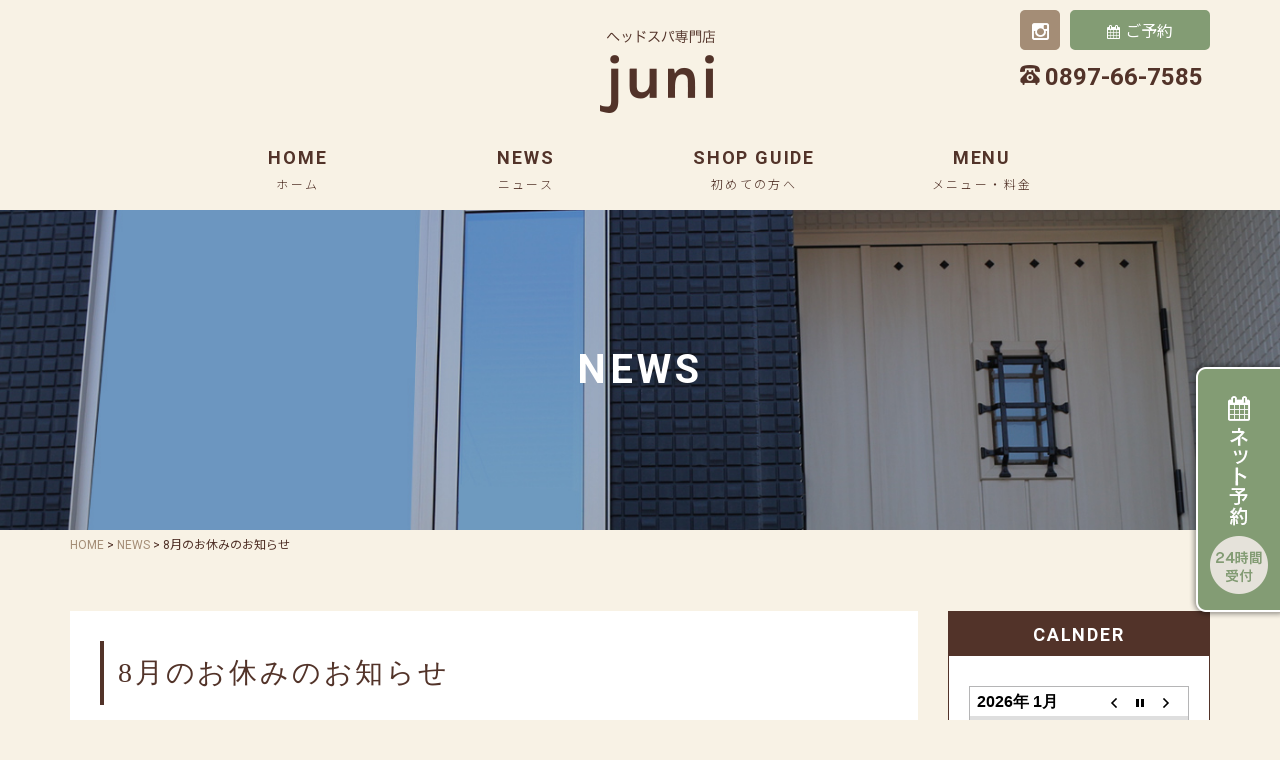

--- FILE ---
content_type: text/html; charset=UTF-8
request_url: https://headspa-juni.com/news/post-75/
body_size: 10564
content:
<!doctype html>
<html>

<head>
	<meta charset="utf-8">
	<meta http-equiv="X-UA-Compatible" content="IE=edge">
	<meta name="viewport" content="width=device-width, initial-scale=1">
	<meta http-equiv="content-language" content="ja">

	<!-- BootstrapのCSS読み込み -->
	<link href="https://headspa-juni.com/wp-content/themes/juni/common/css/bootstrap.min.css" rel="stylesheet">
	<!-- カスタムCSSの読み込み -->
	<link rel="stylesheet" type="text/css" href="https://headspa-juni.com/wp-content/themes/juni/style.css" media="all">
	<link href="https://headspa-juni.com/wp-content/themes/juni/common/css/bootstrap-print.css" rel="stylesheet">
	<link rel="stylesheet" href="https://headspa-juni.com/wp-content/themes/juni/common/css/drawer.min.css" media="all">
	<link rel="stylesheet" type="text/css" href="https://headspa-juni.com/wp-content/themes/juni/common/css/common.css" media="all">
	<link rel="stylesheet" type="text/css" href="https://headspa-juni.com/wp-content/themes/juni/common/css/layout.css" media="all">
	<link rel="stylesheet" type="text/css" href="https://headspa-juni.com/wp-content/themes/juni/common/css/editor.css" media="all">
	<title>8月のお休みのお知らせ | ヘッドスパ専門店juni（ジュニ）</title>

		<!-- All in One SEO 4.7.1.1 - aioseo.com -->
		<meta name="robots" content="max-image-preview:large" />
		<link rel="canonical" href="https://headspa-juni.com/news/post-75/" />
		<meta name="generator" content="All in One SEO (AIOSEO) 4.7.1.1" />
		<meta property="og:locale" content="ja_JP" />
		<meta property="og:site_name" content="ヘッドスパ専門店juni（ジュニ）" />
		<meta property="og:type" content="article" />
		<meta property="og:title" content="8月のお休みのお知らせ | ヘッドスパ専門店juni（ジュニ）" />
		<meta property="og:url" content="https://headspa-juni.com/news/post-75/" />
		<meta property="og:image" content="https://headspa-juni.com/wp-content/uploads/2020/03/ogp.png" />
		<meta property="og:image:secure_url" content="https://headspa-juni.com/wp-content/uploads/2020/03/ogp.png" />
		<meta property="og:image:width" content="1200" />
		<meta property="og:image:height" content="630" />
		<meta property="article:published_time" content="2020-08-01T04:46:39+00:00" />
		<meta property="article:modified_time" content="2020-08-01T04:46:39+00:00" />
		<meta name="twitter:card" content="summary" />
		<meta name="twitter:title" content="8月のお休みのお知らせ | ヘッドスパ専門店juni（ジュニ）" />
		<meta name="twitter:image" content="https://headspa-juni.com/wp-content/uploads/2020/03/ogp.png" />
		<script type="application/ld+json" class="aioseo-schema">
			{"@context":"https:\/\/schema.org","@graph":[{"@type":"Article","@id":"https:\/\/headspa-juni.com\/news\/post-75\/#article","name":"8\u6708\u306e\u304a\u4f11\u307f\u306e\u304a\u77e5\u3089\u305b | \u30d8\u30c3\u30c9\u30b9\u30d1\u5c02\u9580\u5e97juni\uff08\u30b8\u30e5\u30cb\uff09","headline":"8\u6708\u306e\u304a\u4f11\u307f\u306e\u304a\u77e5\u3089\u305b","author":{"@id":"https:\/\/headspa-juni.com\/author\/ju75ni85-headsp\/#author"},"publisher":{"@id":"https:\/\/headspa-juni.com\/#organization"},"datePublished":"2020-08-01T13:46:39+09:00","dateModified":"2020-08-01T13:46:39+09:00","inLanguage":"ja","mainEntityOfPage":{"@id":"https:\/\/headspa-juni.com\/news\/post-75\/#webpage"},"isPartOf":{"@id":"https:\/\/headspa-juni.com\/news\/post-75\/#webpage"},"articleSection":"NEWS"},{"@type":"BreadcrumbList","@id":"https:\/\/headspa-juni.com\/news\/post-75\/#breadcrumblist","itemListElement":[{"@type":"ListItem","@id":"https:\/\/headspa-juni.com\/#listItem","position":1,"name":"\u5bb6","item":"https:\/\/headspa-juni.com\/","nextItem":"https:\/\/headspa-juni.com\/category\/news\/#listItem"},{"@type":"ListItem","@id":"https:\/\/headspa-juni.com\/category\/news\/#listItem","position":2,"name":"NEWS","item":"https:\/\/headspa-juni.com\/category\/news\/","nextItem":"https:\/\/headspa-juni.com\/news\/post-75\/#listItem","previousItem":"https:\/\/headspa-juni.com\/#listItem"},{"@type":"ListItem","@id":"https:\/\/headspa-juni.com\/news\/post-75\/#listItem","position":3,"name":"8\u6708\u306e\u304a\u4f11\u307f\u306e\u304a\u77e5\u3089\u305b","previousItem":"https:\/\/headspa-juni.com\/category\/news\/#listItem"}]},{"@type":"Organization","@id":"https:\/\/headspa-juni.com\/#organization","name":"\u30d8\u30c3\u30c9\u30b9\u30d1\u5c02\u9580\u5e97juni\uff08\u30b8\u30e5\u30cb\uff09","description":"Just another WordPress site","url":"https:\/\/headspa-juni.com\/"},{"@type":"Person","@id":"https:\/\/headspa-juni.com\/author\/ju75ni85-headsp\/#author","url":"https:\/\/headspa-juni.com\/author\/ju75ni85-headsp\/","name":"\u30d8\u30c3\u30c9\u30b9\u30d1\u5c02\u9580\u5e97juni","image":{"@type":"ImageObject","@id":"https:\/\/headspa-juni.com\/news\/post-75\/#authorImage","url":"https:\/\/secure.gravatar.com\/avatar\/804e436fc0e4f1d644bfc95b03cf0c13c4ffb288c8ecc68c7e6751f565898b77?s=96&d=mm&r=g","width":96,"height":96,"caption":"\u30d8\u30c3\u30c9\u30b9\u30d1\u5c02\u9580\u5e97juni"}},{"@type":"WebPage","@id":"https:\/\/headspa-juni.com\/news\/post-75\/#webpage","url":"https:\/\/headspa-juni.com\/news\/post-75\/","name":"8\u6708\u306e\u304a\u4f11\u307f\u306e\u304a\u77e5\u3089\u305b | \u30d8\u30c3\u30c9\u30b9\u30d1\u5c02\u9580\u5e97juni\uff08\u30b8\u30e5\u30cb\uff09","inLanguage":"ja","isPartOf":{"@id":"https:\/\/headspa-juni.com\/#website"},"breadcrumb":{"@id":"https:\/\/headspa-juni.com\/news\/post-75\/#breadcrumblist"},"author":{"@id":"https:\/\/headspa-juni.com\/author\/ju75ni85-headsp\/#author"},"creator":{"@id":"https:\/\/headspa-juni.com\/author\/ju75ni85-headsp\/#author"},"datePublished":"2020-08-01T13:46:39+09:00","dateModified":"2020-08-01T13:46:39+09:00"},{"@type":"WebSite","@id":"https:\/\/headspa-juni.com\/#website","url":"https:\/\/headspa-juni.com\/","name":"\u30d8\u30c3\u30c9\u30b9\u30d1\u5c02\u9580\u5e97juni\uff08\u30b8\u30e5\u30cb\uff09","description":"Just another WordPress site","inLanguage":"ja","publisher":{"@id":"https:\/\/headspa-juni.com\/#organization"}}]}
		</script>
		<!-- All in One SEO -->

<link rel="alternate" title="oEmbed (JSON)" type="application/json+oembed" href="https://headspa-juni.com/wp-json/oembed/1.0/embed?url=https%3A%2F%2Fheadspa-juni.com%2Fnews%2Fpost-75%2F" />
<link rel="alternate" title="oEmbed (XML)" type="text/xml+oembed" href="https://headspa-juni.com/wp-json/oembed/1.0/embed?url=https%3A%2F%2Fheadspa-juni.com%2Fnews%2Fpost-75%2F&#038;format=xml" />
<style id='wp-img-auto-sizes-contain-inline-css' type='text/css'>
img:is([sizes=auto i],[sizes^="auto," i]){contain-intrinsic-size:3000px 1500px}
/*# sourceURL=wp-img-auto-sizes-contain-inline-css */
</style>
<style id='wp-emoji-styles-inline-css' type='text/css'>

	img.wp-smiley, img.emoji {
		display: inline !important;
		border: none !important;
		box-shadow: none !important;
		height: 1em !important;
		width: 1em !important;
		margin: 0 0.07em !important;
		vertical-align: -0.1em !important;
		background: none !important;
		padding: 0 !important;
	}
/*# sourceURL=wp-emoji-styles-inline-css */
</style>
<style id='wp-block-library-inline-css' type='text/css'>
:root{--wp-block-synced-color:#7a00df;--wp-block-synced-color--rgb:122,0,223;--wp-bound-block-color:var(--wp-block-synced-color);--wp-editor-canvas-background:#ddd;--wp-admin-theme-color:#007cba;--wp-admin-theme-color--rgb:0,124,186;--wp-admin-theme-color-darker-10:#006ba1;--wp-admin-theme-color-darker-10--rgb:0,107,160.5;--wp-admin-theme-color-darker-20:#005a87;--wp-admin-theme-color-darker-20--rgb:0,90,135;--wp-admin-border-width-focus:2px}@media (min-resolution:192dpi){:root{--wp-admin-border-width-focus:1.5px}}.wp-element-button{cursor:pointer}:root .has-very-light-gray-background-color{background-color:#eee}:root .has-very-dark-gray-background-color{background-color:#313131}:root .has-very-light-gray-color{color:#eee}:root .has-very-dark-gray-color{color:#313131}:root .has-vivid-green-cyan-to-vivid-cyan-blue-gradient-background{background:linear-gradient(135deg,#00d084,#0693e3)}:root .has-purple-crush-gradient-background{background:linear-gradient(135deg,#34e2e4,#4721fb 50%,#ab1dfe)}:root .has-hazy-dawn-gradient-background{background:linear-gradient(135deg,#faaca8,#dad0ec)}:root .has-subdued-olive-gradient-background{background:linear-gradient(135deg,#fafae1,#67a671)}:root .has-atomic-cream-gradient-background{background:linear-gradient(135deg,#fdd79a,#004a59)}:root .has-nightshade-gradient-background{background:linear-gradient(135deg,#330968,#31cdcf)}:root .has-midnight-gradient-background{background:linear-gradient(135deg,#020381,#2874fc)}:root{--wp--preset--font-size--normal:16px;--wp--preset--font-size--huge:42px}.has-regular-font-size{font-size:1em}.has-larger-font-size{font-size:2.625em}.has-normal-font-size{font-size:var(--wp--preset--font-size--normal)}.has-huge-font-size{font-size:var(--wp--preset--font-size--huge)}.has-text-align-center{text-align:center}.has-text-align-left{text-align:left}.has-text-align-right{text-align:right}.has-fit-text{white-space:nowrap!important}#end-resizable-editor-section{display:none}.aligncenter{clear:both}.items-justified-left{justify-content:flex-start}.items-justified-center{justify-content:center}.items-justified-right{justify-content:flex-end}.items-justified-space-between{justify-content:space-between}.screen-reader-text{border:0;clip-path:inset(50%);height:1px;margin:-1px;overflow:hidden;padding:0;position:absolute;width:1px;word-wrap:normal!important}.screen-reader-text:focus{background-color:#ddd;clip-path:none;color:#444;display:block;font-size:1em;height:auto;left:5px;line-height:normal;padding:15px 23px 14px;text-decoration:none;top:5px;width:auto;z-index:100000}html :where(.has-border-color){border-style:solid}html :where([style*=border-top-color]){border-top-style:solid}html :where([style*=border-right-color]){border-right-style:solid}html :where([style*=border-bottom-color]){border-bottom-style:solid}html :where([style*=border-left-color]){border-left-style:solid}html :where([style*=border-width]){border-style:solid}html :where([style*=border-top-width]){border-top-style:solid}html :where([style*=border-right-width]){border-right-style:solid}html :where([style*=border-bottom-width]){border-bottom-style:solid}html :where([style*=border-left-width]){border-left-style:solid}html :where(img[class*=wp-image-]){height:auto;max-width:100%}:where(figure){margin:0 0 1em}html :where(.is-position-sticky){--wp-admin--admin-bar--position-offset:var(--wp-admin--admin-bar--height,0px)}@media screen and (max-width:600px){html :where(.is-position-sticky){--wp-admin--admin-bar--position-offset:0px}}

/*# sourceURL=wp-block-library-inline-css */
</style><style id='global-styles-inline-css' type='text/css'>
:root{--wp--preset--aspect-ratio--square: 1;--wp--preset--aspect-ratio--4-3: 4/3;--wp--preset--aspect-ratio--3-4: 3/4;--wp--preset--aspect-ratio--3-2: 3/2;--wp--preset--aspect-ratio--2-3: 2/3;--wp--preset--aspect-ratio--16-9: 16/9;--wp--preset--aspect-ratio--9-16: 9/16;--wp--preset--color--black: #000000;--wp--preset--color--cyan-bluish-gray: #abb8c3;--wp--preset--color--white: #ffffff;--wp--preset--color--pale-pink: #f78da7;--wp--preset--color--vivid-red: #cf2e2e;--wp--preset--color--luminous-vivid-orange: #ff6900;--wp--preset--color--luminous-vivid-amber: #fcb900;--wp--preset--color--light-green-cyan: #7bdcb5;--wp--preset--color--vivid-green-cyan: #00d084;--wp--preset--color--pale-cyan-blue: #8ed1fc;--wp--preset--color--vivid-cyan-blue: #0693e3;--wp--preset--color--vivid-purple: #9b51e0;--wp--preset--gradient--vivid-cyan-blue-to-vivid-purple: linear-gradient(135deg,rgb(6,147,227) 0%,rgb(155,81,224) 100%);--wp--preset--gradient--light-green-cyan-to-vivid-green-cyan: linear-gradient(135deg,rgb(122,220,180) 0%,rgb(0,208,130) 100%);--wp--preset--gradient--luminous-vivid-amber-to-luminous-vivid-orange: linear-gradient(135deg,rgb(252,185,0) 0%,rgb(255,105,0) 100%);--wp--preset--gradient--luminous-vivid-orange-to-vivid-red: linear-gradient(135deg,rgb(255,105,0) 0%,rgb(207,46,46) 100%);--wp--preset--gradient--very-light-gray-to-cyan-bluish-gray: linear-gradient(135deg,rgb(238,238,238) 0%,rgb(169,184,195) 100%);--wp--preset--gradient--cool-to-warm-spectrum: linear-gradient(135deg,rgb(74,234,220) 0%,rgb(151,120,209) 20%,rgb(207,42,186) 40%,rgb(238,44,130) 60%,rgb(251,105,98) 80%,rgb(254,248,76) 100%);--wp--preset--gradient--blush-light-purple: linear-gradient(135deg,rgb(255,206,236) 0%,rgb(152,150,240) 100%);--wp--preset--gradient--blush-bordeaux: linear-gradient(135deg,rgb(254,205,165) 0%,rgb(254,45,45) 50%,rgb(107,0,62) 100%);--wp--preset--gradient--luminous-dusk: linear-gradient(135deg,rgb(255,203,112) 0%,rgb(199,81,192) 50%,rgb(65,88,208) 100%);--wp--preset--gradient--pale-ocean: linear-gradient(135deg,rgb(255,245,203) 0%,rgb(182,227,212) 50%,rgb(51,167,181) 100%);--wp--preset--gradient--electric-grass: linear-gradient(135deg,rgb(202,248,128) 0%,rgb(113,206,126) 100%);--wp--preset--gradient--midnight: linear-gradient(135deg,rgb(2,3,129) 0%,rgb(40,116,252) 100%);--wp--preset--font-size--small: 13px;--wp--preset--font-size--medium: 20px;--wp--preset--font-size--large: 36px;--wp--preset--font-size--x-large: 42px;--wp--preset--spacing--20: 0.44rem;--wp--preset--spacing--30: 0.67rem;--wp--preset--spacing--40: 1rem;--wp--preset--spacing--50: 1.5rem;--wp--preset--spacing--60: 2.25rem;--wp--preset--spacing--70: 3.38rem;--wp--preset--spacing--80: 5.06rem;--wp--preset--shadow--natural: 6px 6px 9px rgba(0, 0, 0, 0.2);--wp--preset--shadow--deep: 12px 12px 50px rgba(0, 0, 0, 0.4);--wp--preset--shadow--sharp: 6px 6px 0px rgba(0, 0, 0, 0.2);--wp--preset--shadow--outlined: 6px 6px 0px -3px rgb(255, 255, 255), 6px 6px rgb(0, 0, 0);--wp--preset--shadow--crisp: 6px 6px 0px rgb(0, 0, 0);}:where(.is-layout-flex){gap: 0.5em;}:where(.is-layout-grid){gap: 0.5em;}body .is-layout-flex{display: flex;}.is-layout-flex{flex-wrap: wrap;align-items: center;}.is-layout-flex > :is(*, div){margin: 0;}body .is-layout-grid{display: grid;}.is-layout-grid > :is(*, div){margin: 0;}:where(.wp-block-columns.is-layout-flex){gap: 2em;}:where(.wp-block-columns.is-layout-grid){gap: 2em;}:where(.wp-block-post-template.is-layout-flex){gap: 1.25em;}:where(.wp-block-post-template.is-layout-grid){gap: 1.25em;}.has-black-color{color: var(--wp--preset--color--black) !important;}.has-cyan-bluish-gray-color{color: var(--wp--preset--color--cyan-bluish-gray) !important;}.has-white-color{color: var(--wp--preset--color--white) !important;}.has-pale-pink-color{color: var(--wp--preset--color--pale-pink) !important;}.has-vivid-red-color{color: var(--wp--preset--color--vivid-red) !important;}.has-luminous-vivid-orange-color{color: var(--wp--preset--color--luminous-vivid-orange) !important;}.has-luminous-vivid-amber-color{color: var(--wp--preset--color--luminous-vivid-amber) !important;}.has-light-green-cyan-color{color: var(--wp--preset--color--light-green-cyan) !important;}.has-vivid-green-cyan-color{color: var(--wp--preset--color--vivid-green-cyan) !important;}.has-pale-cyan-blue-color{color: var(--wp--preset--color--pale-cyan-blue) !important;}.has-vivid-cyan-blue-color{color: var(--wp--preset--color--vivid-cyan-blue) !important;}.has-vivid-purple-color{color: var(--wp--preset--color--vivid-purple) !important;}.has-black-background-color{background-color: var(--wp--preset--color--black) !important;}.has-cyan-bluish-gray-background-color{background-color: var(--wp--preset--color--cyan-bluish-gray) !important;}.has-white-background-color{background-color: var(--wp--preset--color--white) !important;}.has-pale-pink-background-color{background-color: var(--wp--preset--color--pale-pink) !important;}.has-vivid-red-background-color{background-color: var(--wp--preset--color--vivid-red) !important;}.has-luminous-vivid-orange-background-color{background-color: var(--wp--preset--color--luminous-vivid-orange) !important;}.has-luminous-vivid-amber-background-color{background-color: var(--wp--preset--color--luminous-vivid-amber) !important;}.has-light-green-cyan-background-color{background-color: var(--wp--preset--color--light-green-cyan) !important;}.has-vivid-green-cyan-background-color{background-color: var(--wp--preset--color--vivid-green-cyan) !important;}.has-pale-cyan-blue-background-color{background-color: var(--wp--preset--color--pale-cyan-blue) !important;}.has-vivid-cyan-blue-background-color{background-color: var(--wp--preset--color--vivid-cyan-blue) !important;}.has-vivid-purple-background-color{background-color: var(--wp--preset--color--vivid-purple) !important;}.has-black-border-color{border-color: var(--wp--preset--color--black) !important;}.has-cyan-bluish-gray-border-color{border-color: var(--wp--preset--color--cyan-bluish-gray) !important;}.has-white-border-color{border-color: var(--wp--preset--color--white) !important;}.has-pale-pink-border-color{border-color: var(--wp--preset--color--pale-pink) !important;}.has-vivid-red-border-color{border-color: var(--wp--preset--color--vivid-red) !important;}.has-luminous-vivid-orange-border-color{border-color: var(--wp--preset--color--luminous-vivid-orange) !important;}.has-luminous-vivid-amber-border-color{border-color: var(--wp--preset--color--luminous-vivid-amber) !important;}.has-light-green-cyan-border-color{border-color: var(--wp--preset--color--light-green-cyan) !important;}.has-vivid-green-cyan-border-color{border-color: var(--wp--preset--color--vivid-green-cyan) !important;}.has-pale-cyan-blue-border-color{border-color: var(--wp--preset--color--pale-cyan-blue) !important;}.has-vivid-cyan-blue-border-color{border-color: var(--wp--preset--color--vivid-cyan-blue) !important;}.has-vivid-purple-border-color{border-color: var(--wp--preset--color--vivid-purple) !important;}.has-vivid-cyan-blue-to-vivid-purple-gradient-background{background: var(--wp--preset--gradient--vivid-cyan-blue-to-vivid-purple) !important;}.has-light-green-cyan-to-vivid-green-cyan-gradient-background{background: var(--wp--preset--gradient--light-green-cyan-to-vivid-green-cyan) !important;}.has-luminous-vivid-amber-to-luminous-vivid-orange-gradient-background{background: var(--wp--preset--gradient--luminous-vivid-amber-to-luminous-vivid-orange) !important;}.has-luminous-vivid-orange-to-vivid-red-gradient-background{background: var(--wp--preset--gradient--luminous-vivid-orange-to-vivid-red) !important;}.has-very-light-gray-to-cyan-bluish-gray-gradient-background{background: var(--wp--preset--gradient--very-light-gray-to-cyan-bluish-gray) !important;}.has-cool-to-warm-spectrum-gradient-background{background: var(--wp--preset--gradient--cool-to-warm-spectrum) !important;}.has-blush-light-purple-gradient-background{background: var(--wp--preset--gradient--blush-light-purple) !important;}.has-blush-bordeaux-gradient-background{background: var(--wp--preset--gradient--blush-bordeaux) !important;}.has-luminous-dusk-gradient-background{background: var(--wp--preset--gradient--luminous-dusk) !important;}.has-pale-ocean-gradient-background{background: var(--wp--preset--gradient--pale-ocean) !important;}.has-electric-grass-gradient-background{background: var(--wp--preset--gradient--electric-grass) !important;}.has-midnight-gradient-background{background: var(--wp--preset--gradient--midnight) !important;}.has-small-font-size{font-size: var(--wp--preset--font-size--small) !important;}.has-medium-font-size{font-size: var(--wp--preset--font-size--medium) !important;}.has-large-font-size{font-size: var(--wp--preset--font-size--large) !important;}.has-x-large-font-size{font-size: var(--wp--preset--font-size--x-large) !important;}
/*# sourceURL=global-styles-inline-css */
</style>

<style id='classic-theme-styles-inline-css' type='text/css'>
/*! This file is auto-generated */
.wp-block-button__link{color:#fff;background-color:#32373c;border-radius:9999px;box-shadow:none;text-decoration:none;padding:calc(.667em + 2px) calc(1.333em + 2px);font-size:1.125em}.wp-block-file__button{background:#32373c;color:#fff;text-decoration:none}
/*# sourceURL=/wp-includes/css/classic-themes.min.css */
</style>
<link rel='stylesheet' id='biz-cal-style-css' href='https://headspa-juni.com/wp-content/plugins/biz-calendar/biz-cal.css?ver=2.2.0' type='text/css' media='all' />
<link rel='stylesheet' id='wp-pagenavi-css' href='https://headspa-juni.com/wp-content/plugins/wp-pagenavi/pagenavi-css.css?ver=2.70' type='text/css' media='all' />
<script type="text/javascript" src="https://headspa-juni.com/wp-includes/js/jquery/jquery.min.js?ver=3.7.1" id="jquery-core-js"></script>
<script type="text/javascript" src="https://headspa-juni.com/wp-includes/js/jquery/jquery-migrate.min.js?ver=3.4.1" id="jquery-migrate-js"></script>
<script type="text/javascript" id="biz-cal-script-js-extra">
/* <![CDATA[ */
var bizcalOptions = {"holiday_title":"\u5b9a\u4f11\u65e5","mon":"on","temp_holidays":"2025-06-15\r\n2025-07-01\r\n2025-07-20\r\n2025-08-05\r\n2025-08-17\r\n2025-09-02\r\n2025-09-21\r\n2025-10-07\r\n2025-10-19\r\n2025-11-04\r\n2025-11-16\r\n2025-12-02\r\n2025-12-21\r\n2025-05-03\r\n2025-05-04\r\n2025-08-15\r\n2025-08-16\r\n2025-08-23\r\n2025-08-24\r\n2025-10-16\r\n2025-10-17\r\n2025-10-18\r\n2025-12-31\r\n2026-01-01\r\n2026-01-02\r\n2026-01-03\r\n2026-01-04\r\n2026-01-06\r\n2026-01-18\r\n2026-02-03\r\n2026-02-15\r\n2026-03-03\r\n2026-03-15\r\n2026-04-07\r\n2026-04-19\r\n2026-05-05\r\n2026-05-17\r\n2026-06-02\r\n2026-06-21\r\n2026-07-07\r\n2026-07-19\r\n2026-08-04\r\n2026-08-16\r\n2026-09-01\r\n2026-09-20\r\n2026-10-06\r\n2026-10-18\r\n2026-11-03\r\n2026-11-15\r\n2026-12-01\r\n2026-12-20\r\n","temp_weekdays":"","eventday_title":"","eventday_url":"","eventdays":"","month_limit":"\u5236\u9650\u306a\u3057","nextmonthlimit":"12","prevmonthlimit":"12","plugindir":"https://headspa-juni.com/wp-content/plugins/biz-calendar/","national_holiday":""};
//# sourceURL=biz-cal-script-js-extra
/* ]]> */
</script>
<script type="text/javascript" src="https://headspa-juni.com/wp-content/plugins/biz-calendar/calendar.js?ver=2.2.0" id="biz-cal-script-js"></script>
<link rel="https://api.w.org/" href="https://headspa-juni.com/wp-json/" /><link rel="alternate" title="JSON" type="application/json" href="https://headspa-juni.com/wp-json/wp/v2/posts/75" /><link rel='shortlink' href='https://headspa-juni.com/?p=75' />
<link rel="icon" href="https://headspa-juni.com/wp-content/uploads/2020/03/cropped-favicon-32x32.png" sizes="32x32" />
<link rel="icon" href="https://headspa-juni.com/wp-content/uploads/2020/03/cropped-favicon-192x192.png" sizes="192x192" />
<link rel="apple-touch-icon" href="https://headspa-juni.com/wp-content/uploads/2020/03/cropped-favicon-180x180.png" />
<meta name="msapplication-TileImage" content="https://headspa-juni.com/wp-content/uploads/2020/03/cropped-favicon-270x270.png" />
	<!--[if lt IE 9]>  
	<script src="https://oss.maxcdn.com/html5shiv/3.7.2/html5shiv.min.js"></script>
    <script type="text/javascript" src="https://headspa-juni.com/wp-content/themes/juni/common/js/respond.js"></script> 
	<![endif]-->

</head>

<body class="drawer drawer--right">
	<div id="over_wrapper">
		<div id="wrapper" class="clrfx">
<header class="hedaer"> 
      <!--  PC header -->
      
      <div id="pc_header" class="clrfx">
        <div class="container">
			<div id="header_area">
          <h1>愛媛県新居浜市のヘッドスパ専門店juni（ジュニ）では癒し空間の中で、心も頭も軽くなる最高の「時間」を提供いたします。</h1>
          <p id="pc_header_logo"> <a href="https://headspa-juni.com/"><img src="https://headspa-juni.com/wp-content/themes/juni/common/images/logo.png" alt="ヘッドスパ専門店juni（ジュニ）"/></a> </p>
				<div class="header_right">
					<ul class="clrfx">
						<li class="social-icon"><a href="https://www.instagram.com/headspa_juni_/?hl=ja" target="_blank"><i class="fa fa-instagram" aria-hidden="true"></i></a></li>
						<li class="yoyaku_bt"><a href="https://airrsv.net/juni/calendar" target="_blank">ご予約</a></li>
					</ul>
					<p class="header_tel">0897-66-7585</p>
				</div>
				
			</div>
        </div>
		  
        <nav id="gbl">
			  <div class="container"> 
            <ul class="borderXwidth">
              <li><a href="https://headspa-juni.com/">home<br>
                <span>ホーム</span></a></li>
              <li><a href="https://headspa-juni.com/category/news/">news<br>
                <span>ニュース</span></a></li>
              <li><a href="https://headspa-juni.com/shopguide/">shop guide<br>
                <span>初めての方へ</span></a></li>
              <li><a href="https://headspa-juni.com/menu/">menu<br>
                <span>メニュー・料金</span></a></li>
            </ul>
			</div>
			</nav>
       
      </div>
      
      <!-- SP header -->
      <div id="sp_header" class="sp_view">
        <div class="drawer-navbar" role="banner">
          <div class="drawer-container">
            <div class="drawer-navbar-header">
              <h1><a class="drawer-brand" href="https://headspa-juni.com/"><img src="https://headspa-juni.com/wp-content/themes/juni/common/images/logo.svg" alt="愛媛県新居浜市のヘッドスパ専門店juni（ジュニ）では癒し空間の中で、心も頭も軽くなる最高の「時間」を提供いたします。"/></a></h1>
              <button type="button" class="drawer-toggle drawer-hamburger"> <span class="sr-only">toggle navigation</span> <span class="drawer-hamburger-icon"></span> </button>
            </div>
            <nav class="drawer-nav" role="navigation">
              <ul class="drawer-menu drawer-menu--right">
				  <li><a class="drawer-menu-item" href="https://headspa-juni.com/">HOME<span>ホーム</span></a></li>
                <li><a class="drawer-menu-item" href="https://headspa-juni.com/category/news/">NEWS<span>ニュース</span></a></li>
                <li><a class="drawer-menu-item" href="https://headspa-juni.com/shopguide/">SHOP GUIDE<span>初めての方へ</span></a></li>
                <li><a class="drawer-menu-item" href="https://headspa-juni.com/menu/">MENU<span>メニュー・料金</span></a></li>
				  <li><a href="https://www.instagram.com/headspa_juni_/?hl=ja" target="_blank" class="drawer-menu-item"><i class="fa fa-instagram" aria-hidden="true"></i><span>juni インスタグラム</span></a></li>
              </ul>
            </nav>
          </div>
        </div>
      </div>
    </header><div id="sub_img" class="news_subimg">
	<div class="container">
		<div class="subttl_plate">
			<p class="subttl_en">news</p>
		</div>
	</div>
</div>
<div id="pankuzu" class="pc_view">
	
	<div class="container">
		<!-- Breadcrumb NavXT 7.3.1 -->
<span property="itemListElement" typeof="ListItem"><a property="item" typeof="WebPage" title="Go to ヘッドスパ専門店juni（ジュニ）." href="https://headspa-juni.com" class="home" ><span property="name">HOME</span></a><meta property="position" content="1"></span> &gt; <span property="itemListElement" typeof="ListItem"><a property="item" typeof="WebPage" title="Go to the NEWS category archives." href="https://headspa-juni.com/category/news/" class="taxonomy category" ><span property="name">NEWS</span></a><meta property="position" content="2"></span> &gt; <span class="post post-post current-item">8月のお休みのお知らせ</span>	</div>
</div>
<main id="page">
	<div class="container">
		<div class="row">
			<div id="content" class="col-md-9 col-xs-12">
				<section class="bg_content m40-b">
										<h2 class="midashi">
						8月のお休みのお知らせ					</h2>
					<p class="day">
							2020/08/01						</p>

					<div class="com_txt_01">
						<p>平素はjuniをご愛顧賜り、厚く御礼申し上げます。</p>
<p>誠に勝手ながら<br />
8月14日(金)、15日(土)はお休みさせていただきます。</p>
<p>定休日は、月曜・第一火曜・第三日曜日です。</p>
<p>ご迷惑をお掛けしますがよろしくお願い致します。</p>

					</div>
						<ul class="navigation row">
						<li class="col-md-3 col-xs-3 navileft">
							« <a href="https://headspa-juni.com/news/post-69/" rel="prev">前の記事へ</a>						</li>
						<li class="col-md-6 col-xs-6 navitop">
							<a href="https://headspa-juni.com/category/news/" class="c_btn_01 btn_size_s">一覧へ戻る</a>
						</li>
						<li class="col-md-3 col-xs-3 naviright">
							<a href="https://headspa-juni.com/news/post-81/" rel="next">次の記事へ</a> »						</li>
					</ul>

				</section>
				<section  class="section_b">
			  <ul class="row f_info_bt">
				  <li class="col-md-4 col-xs-12"><a href="https://headspa-juni.com/menu/">menu<span>メニュー・料金</span></a></li>
				  <li class="col-md-4 col-xs-12"><a href="https://headspa-juni.com/shopguide/">shop guide<span>初めての方へ</span></a></li>
				  <li class="col-md-4 col-xs-12">
					  <a href="https://airrsv.net/juni/calendar" target="_blank">Reservation<span>ネット予約する</span></a></li>
			    </ul>
  <ul class="f_info_box">
					<li class="al-c">お電話でのご予約・お問い合わせは</li>
					<li><span class="footer_tel"><a href="tel:0897-66-7585">0897-66-7585</a></span><br>
						<span style="font-size: 1.2rem">営業時間：10時～19時　/　定休日：月曜/第1火曜/第3日曜日</span>/</li>
				</ul>			  </section>
				
				
			</div>


			<aside id="side" class="col-md-3 col-xs-12">
				<div class="side_box">
	<h2>calnder</h2>
	<div class="side_box_inner">
		  <div>
    <li><div id='biz_calendar'></div></li>  </div>
  <!-- #primary-sidebar -->
  		<p class="m0">●営業時間 10時～19時<br> ●定休日 月曜/第1火曜/第3日曜日
		</p>
	</div>
</div>
<div class="side_box">
	<h2>map</h2>
	<div class="side_box_inner">
		<h3>ヘッドスパJuni（ジュニ）</h3>
		<iframe src="https://www.google.com/maps/embed?pb=!1m18!1m12!1m3!1d1655.0465404742636!2d133.29521031754234!3d33.93873399878387!2m3!1f0!2f0!3f0!3m2!1i1024!2i768!4f13.1!3m3!1m2!1s0x0%3A0x0!2zMzPCsDU2JzE5LjQiTiAxMzPCsDE3JzQ2LjciRQ!5e0!3m2!1sja!2sjp!4v1583468714249!5m2!1sja!2sjp" width="100%" height="200" frameborder="0" style="border:0;" allowfullscreen=""></iframe>
		<p><em class="fa fa-map-marker" aria-hidden="true"></em> 〒792-0827<br> 愛媛県新居浜市西喜光地町3-16
			<br>
			<em class="fa fa-phone-square" aria-hidden="true"></em> 0897-66-7585</p>
		<p class="m0-b al-r"><a href="https://goo.gl/maps/LWCXFFzs5uGxmLcH6" target="_blank"><i class="fa fa-external-link" aria-hidden="true"></i> 大きい地図で見る</a>
		</p>
	</div>
</div>

<div class="side_box">
	<h2>news</h2>
	<div class="side_box_inner">
						<ul class="news_list">
						<li>
				<a href="https://headspa-juni.com/news/post-260/">
										<img src="https://headspa-juni.com/wp-content/themes/juni/common/images/noimg.jpg" alt="新年のご挨拶　2026"/>
										<p>
						<span class="day">
							2026/01/07						</span><br>
						新年のご挨拶　2026					</p>
				</a>
			</li>
						<li>
				<a href="https://headspa-juni.com/news/post-255/">
										<img src="https://headspa-juni.com/wp-content/themes/juni/common/images/noimg.jpg" alt="年末のご挨拶"/>
										<p>
						<span class="day">
							2025/12/30						</span><br>
						年末のご挨拶					</p>
				</a>
			</li>
						<li>
				<a href="https://headspa-juni.com/news/post-250/">
										<img src="https://headspa-juni.com/wp-content/themes/juni/common/images/noimg.jpg" alt="年末年始のお休みについて"/>
										<p>
						<span class="day">
							2025/11/27						</span><br>
						年末年始のお休みについて					</p>
				</a>
			</li>
						<li>
				<a href="https://headspa-juni.com/news/post-243/">
										<img src="https://headspa-juni.com/wp-content/themes/juni/common/images/noimg.jpg" alt="10月のお休みのお知らせ"/>
										<p>
						<span class="day">
							2025/09/19						</span><br>
						10月のお休みのお知らせ					</p>
				</a>
			</li>
					</ul>
						<p class="al-c m0-b"><a href="https://headspa-juni.com/category/news/" class="c_btn_01 btn_size_s">MORE</a>
		</p>
	</div>
</div>
			</aside>

		</div>
	</div>
</main>



 <div id="bt_yoyaku"> <a href="https://airrsv.net/juni/calendar" target="_blank"><img src="https://headspa-juni.com/wp-content/themes/juni/common/images/side_yoyaku.png" alt="ネット予約はこちら"></a> </div>
<!--  footer -->
<footer class="footer">
      <div class="container">
        <div class="row">
			<div id="footer_company" class="col-md-3 col-sm-12 col-xs-12">
            <h3><img src="https://headspa-juni.com/wp-content/themes/juni/common/images/f_logo.png" alt="ヘッドスパ専門店juni（ジュニ）"/></h3>
            <p class="m30-b">〒792-0827愛媛県新居浜市西喜光地町3-16</p>
          
          </div>
			<div id="footer_info" class="col-md-3 col-sm-12 col-xs-12">
					<ul class="clrfx">
						<li class="social-icon"><a href="https://www.instagram.com/headspa_juni_/?hl=ja" target="_blank"><i class="fa fa-instagram" aria-hidden="true"></i></a></li>
						<li class="yoyaku_bt pc_view"><a href="https://airrsv.net/juni/calendar" target="_blank">ご予約</a></li>
					</ul>
					<p class="header_tel">0897-66-7585</p>
          </div>
			
          <div id="footer_navi" class="col-md-6 col-sm-12 col-xs-12">
        <ul class="clearfix">
          <li><a href="https://headspa-juni.com/">home</a></li>
          <li><a href="https://headspa-juni.com/category/news/">news</a></li>
          <li><a href="https://headspa-juni.com/shopguide/">shop guide</a></li>
          <li><a href="https://headspa-juni.com/menu/">menu</a></li>
        </ul>
			     <p class="copy">&copy; 2026 headspa-juni.</p>
          </div>
          
        </div> 
      </div>
    </footer>
 <div id="footer_fix" class="sp_view">
      <ul class="clearfix">
        <li class="f_tel"><a href="tel:0897-66-7585">電話をかける</a></li>
        <li class="f_yoyaku"><a href="https://airrsv.net/juni/calendar" target="_blank">予約する</a></li>
      </ul>
    </div>
</div>
<!-- #wrapper -->
</div>
<!-- #over_wrapper -->

<!-- jQuery読み込み -->
<script src="https://ajax.googleapis.com/ajax/libs/jquery/1.12.4/jquery.min.js"></script>
<script src="https://ajax.googleapis.com/ajax/libs/jqueryui/1.12.1/jquery-ui.min.js"></script>
<script type="text/javascript" src="https://headspa-juni.com/wp-content/themes/juni/common/js/jquery.matchHeight-min.js"></script>
<script type="text/javascript" src="https://headspa-juni.com/wp-content/themes/juni/common/js/common.js"></script>
<script type="text/javascript" src="https://headspa-juni.com/wp-content/themes/juni/common/js/bootstrap.min.js"></script>
<script src="https://cdnjs.cloudflare.com/ajax/libs/iScroll/5.1.3/iscroll.min.js"></script>
<script src="https://cdnjs.cloudflare.com/ajax/libs/drawer/3.1.0/js/drawer.min.js"></script>
<script src="https://headspa-juni.com/wp-content/themes/juni/common/js/jquery.bxslider.js"></script>
<script>
	$( document ).ready( function () {
		$( '.slider' ).bxSlider( {
			pager: false,
			controls: false,
			mode: 'fade',
			auto: true,
			pause: 4000,
			speed: 1000,
		} );
		  $('.bxslider').bxSlider({
    auto: true,
    speed: 1400,
    pause: 5000,
    'pager': false,
    nextSelector: '#slider-next',
    prevSelector: '#slider-prev',
    nextText: '',
    prevText: ''
    });
	} );
</script>
<script type="speculationrules">
{"prefetch":[{"source":"document","where":{"and":[{"href_matches":"/*"},{"not":{"href_matches":["/wp-*.php","/wp-admin/*","/wp-content/uploads/*","/wp-content/*","/wp-content/plugins/*","/wp-content/themes/juni/*","/*\\?(.+)"]}},{"not":{"selector_matches":"a[rel~=\"nofollow\"]"}},{"not":{"selector_matches":".no-prefetch, .no-prefetch a"}}]},"eagerness":"conservative"}]}
</script>
<script id="wp-emoji-settings" type="application/json">
{"baseUrl":"https://s.w.org/images/core/emoji/17.0.2/72x72/","ext":".png","svgUrl":"https://s.w.org/images/core/emoji/17.0.2/svg/","svgExt":".svg","source":{"concatemoji":"https://headspa-juni.com/wp-includes/js/wp-emoji-release.min.js?ver=6.9"}}
</script>
<script type="module">
/* <![CDATA[ */
/*! This file is auto-generated */
const a=JSON.parse(document.getElementById("wp-emoji-settings").textContent),o=(window._wpemojiSettings=a,"wpEmojiSettingsSupports"),s=["flag","emoji"];function i(e){try{var t={supportTests:e,timestamp:(new Date).valueOf()};sessionStorage.setItem(o,JSON.stringify(t))}catch(e){}}function c(e,t,n){e.clearRect(0,0,e.canvas.width,e.canvas.height),e.fillText(t,0,0);t=new Uint32Array(e.getImageData(0,0,e.canvas.width,e.canvas.height).data);e.clearRect(0,0,e.canvas.width,e.canvas.height),e.fillText(n,0,0);const a=new Uint32Array(e.getImageData(0,0,e.canvas.width,e.canvas.height).data);return t.every((e,t)=>e===a[t])}function p(e,t){e.clearRect(0,0,e.canvas.width,e.canvas.height),e.fillText(t,0,0);var n=e.getImageData(16,16,1,1);for(let e=0;e<n.data.length;e++)if(0!==n.data[e])return!1;return!0}function u(e,t,n,a){switch(t){case"flag":return n(e,"\ud83c\udff3\ufe0f\u200d\u26a7\ufe0f","\ud83c\udff3\ufe0f\u200b\u26a7\ufe0f")?!1:!n(e,"\ud83c\udde8\ud83c\uddf6","\ud83c\udde8\u200b\ud83c\uddf6")&&!n(e,"\ud83c\udff4\udb40\udc67\udb40\udc62\udb40\udc65\udb40\udc6e\udb40\udc67\udb40\udc7f","\ud83c\udff4\u200b\udb40\udc67\u200b\udb40\udc62\u200b\udb40\udc65\u200b\udb40\udc6e\u200b\udb40\udc67\u200b\udb40\udc7f");case"emoji":return!a(e,"\ud83e\u1fac8")}return!1}function f(e,t,n,a){let r;const o=(r="undefined"!=typeof WorkerGlobalScope&&self instanceof WorkerGlobalScope?new OffscreenCanvas(300,150):document.createElement("canvas")).getContext("2d",{willReadFrequently:!0}),s=(o.textBaseline="top",o.font="600 32px Arial",{});return e.forEach(e=>{s[e]=t(o,e,n,a)}),s}function r(e){var t=document.createElement("script");t.src=e,t.defer=!0,document.head.appendChild(t)}a.supports={everything:!0,everythingExceptFlag:!0},new Promise(t=>{let n=function(){try{var e=JSON.parse(sessionStorage.getItem(o));if("object"==typeof e&&"number"==typeof e.timestamp&&(new Date).valueOf()<e.timestamp+604800&&"object"==typeof e.supportTests)return e.supportTests}catch(e){}return null}();if(!n){if("undefined"!=typeof Worker&&"undefined"!=typeof OffscreenCanvas&&"undefined"!=typeof URL&&URL.createObjectURL&&"undefined"!=typeof Blob)try{var e="postMessage("+f.toString()+"("+[JSON.stringify(s),u.toString(),c.toString(),p.toString()].join(",")+"));",a=new Blob([e],{type:"text/javascript"});const r=new Worker(URL.createObjectURL(a),{name:"wpTestEmojiSupports"});return void(r.onmessage=e=>{i(n=e.data),r.terminate(),t(n)})}catch(e){}i(n=f(s,u,c,p))}t(n)}).then(e=>{for(const n in e)a.supports[n]=e[n],a.supports.everything=a.supports.everything&&a.supports[n],"flag"!==n&&(a.supports.everythingExceptFlag=a.supports.everythingExceptFlag&&a.supports[n]);var t;a.supports.everythingExceptFlag=a.supports.everythingExceptFlag&&!a.supports.flag,a.supports.everything||((t=a.source||{}).concatemoji?r(t.concatemoji):t.wpemoji&&t.twemoji&&(r(t.twemoji),r(t.wpemoji)))});
//# sourceURL=https://headspa-juni.com/wp-includes/js/wp-emoji-loader.min.js
/* ]]> */
</script>
</body>
</html>

--- FILE ---
content_type: text/css
request_url: https://headspa-juni.com/wp-content/themes/juni/style.css
body_size: 62
content:
@charset "utf-8";
/*
Theme Name: juni
Theme URI: 
Description: カスタマイズオリジナルリセット
Version: 1.1
Author: unc
Author URI: http://xxxxxxxxx.jp/
*/


--- FILE ---
content_type: text/css
request_url: https://headspa-juni.com/wp-content/themes/juni/common/css/common.css
body_size: 6726
content:
@charset "utf-8";
@import url('https://fonts.googleapis.com/css?family=Noto+Sans+JP:300,400,500,700|Roboto:400,400i,500,500i,700,700i&amp;subset=japanese');
@import url(https://maxcdn.bootstrapcdn.com/font-awesome/4.3.0/css/font-awesome.min.css);

/*
Theme Name: Original_style
Theme URI: http://xxxxxxxxxxxxxxxxxxxxxxxxx.jp/
Description: オリジナルリセット
Version: 1.4
Author: author
Author URI: http://xxxxxxxxxxxxxxxxxxxxxxxxx.jp/
*/

/* html5 reset*/
html{overflow-y:scroll;}
html, body, div, span, object, iframe,
h1, h2, h3, h4, h5, h6, p, blockquote, pre,
abbr, address, cite, code,
del, dfn, em, img, ins, kbd, q, samp,
small, strong, sub, sup, var,
b, i,
dl, dt, dd, ol, ul, li,
fieldset, form, label, legend,
table, caption, tbody, tfoot, thead, tr, th, td,
article, aside, dialog, figure, footer, header,
hgroup, menu, nav, section,
time, mark, audio, video {margin:0;padding:0;border:0;outline:0;font-size:100%;vertical-align:baseline;background:transparent;}
table{border-collapse:collapse;border-spacing:0;}
fieldset,img{border:0;}
h1, h2, h3, h4, h5, h6,address,caption,cite,code,dfn,em,strong,th,var,span{font-style:normal;font-weight:normal;}
li{list-style:none;}
article, aside, dialog, figure, footer, header,hgroup, nav, section {display:block;}
q:before,q:after{content:'';}
abbr,acronym{border:0;font-variant:normal;}
sup{vertical-align:text-top;}
sub{vertical-align:text-bottom;}
img{vertical-align:bottom;}

/* original reset */
li{
	list-style:none;
}
a {
	text-decoration:none;
	color:  #a48d76;
}
a:link {
}
a:visited {
	text-decoration:none;
}
a:hover {
	text-decoration:none;
	color:  #523329;
}
a:active {
	text-decoration:none;	
}
a[href^="tel:"] { cursor: default; }
/* html5 reset +alpha */
html{
    font-size: 62.5%; /* (14px) */
	line-height:1.0;
	overflow-x: hidden;
}
#main {
	line-height:1.4;
}

/* common item */
.clrfx:after {content:".";display:block;height:0;clear:both;visibility:hidden;overflow:hidden;font-size:0.1em;line-height:0;}
.clrfx {zoom:1;}
.clr {clear:both;}
.fltl {float:left;}
.fltr {float:right;}
.leftAdjust{text-align:left;}
.rightAdjust{text-align:right;}
.centerAdjust{text-align:center;}
.topAdjust{vertical-align:top;}
.middleAdjust{vertical-align:middle;}
.bottomAdjust{vertical-align:bottom;}
.rlt{position:relative;}
.abs{position:absolute;}
strong { font-weight:bold; }
em { font-style: italic; }
del { text-decoration:line-though; }


/* items */
img{
	max-width:100%;
	backface-visibility:hidden;
	-webkit-backface-visibility:hidden;
	    height: auto;
}
a img {
	-webkit-transition: all 0.3s ease-out;
	-moz-transition: all 0.3s ease-out;
	-ms-transition: all 0.3s ease-out;
	transition: all 0.3s ease-out;
}
iframe{
	max-width:100%;
}
a:hover img {
	opacity: 0.7;
	filter: alpha(opacity=70);
	-ms-filter: alpha(opacity=70);
}
a:hover img.opa100 {
	opacity: 1.0;
	filter: alpha(opacity=100);
	-ms-filter: alpha(opacity=100);
}
.img_shadow{
	box-shadow: 6px 6px rgba(0,0,0,0.60) ;
}
.img_shadow02{
	box-shadow: 0 0 8px gray;
}
/* body style */
body {
	font-family: 'Roboto','Noto Sans JP', "ヒラギノ角ゴ Pro W3", "Hiragino Kaku Gothic Pro",sans-serif;
	font-style: normal;
	color: #523329;;
	background:#f8f2e5;;
	-webkit-text-size-adjust: 100%;
	font-size: 1.6em;
	font-weight: 400;
}
/* common */
/*-------------------------------------*/
/*	その他	*/
/*-------------------------------------*/
hr{
	margin-top: 0;
    margin-bottom: 0;
    border: 0;
    border-top: 3px solid #239dda;
}
.youtube {
  position: relative;
  width: 100%;
  padding-top: 56.25%;
}
.youtube iframe {
  position: absolute;
  top: 0;
  right: 0;
  width: 100% !important;
  height: 100% !important;
}
main#top p,
main#page p{
	margin-bottom: 20px;
	line-height: 2;
}
main table{
	line-height: 2;
}
.bg_blue{
	background-color: #eff6fa;
}
/*main#top,
#side_content{
	padding-bottom:100px ;
}*/
#page{
	padding-top:50px;
}
#content{
	padding-bottom:80px;
}
.section{
	padding-top:40px ;
	padding-bottom:40px ;
}
.section_t{
	padding-top:40px ;
}
.section_b{
	padding-bottom:40px ;
}
.midashi{
	margin-bottom:20px ;
	font-size: 2.8rem;
	position: relative;
	padding: 0.5em 0 0.5em 0.5em;
	line-height: 1.3;
	font-weight: 500;
	letter-spacing: 0.1em;
	border-left: 4px solid #523329;
	font-family :"Times New Roman", "游明朝", YuMincho,"ヒラギノ明朝 Pr6 W6","Hiragino Mincho Pro", "HGS明朝E","メイリオ", "ＭＳ Ｐ明朝","MS PMincho",Meiryo, serif;
}
.midashi02{
	margin-bottom:20px ;
	font-size: 2.0rem;
	position: relative;
	padding-bottom: 0.5em;
	line-height: 1.3;
	font-weight: 500;
	letter-spacing: 0.1em;
	border-bottom: 3px solid #e5e2da;
}
.midashi02:after {
position: absolute;
content: " ";
display: block;
border-bottom: solid 3px #839c74;
bottom: -3px;
width: 50px;
}
.midashi03{
	margin-bottom:20px ;
	font-size: 2.0rem;
	position: relative;
	padding-bottom: 0.5em;
	line-height: 1.3;
	font-weight: 500;
	letter-spacing: 0.1em;
	border-bottom: 1px solid#523329;
	text-transform: uppercase;
}
.al-c-l{
	text-align: center;
}
@media print,screen and (min-width: 769px){
	.sp_view{
		display:none!important;
	}
}
@media screen and (max-width: 768px){
	.pc_view{
		display:none!important;
	}
}
@media screen and (max-width:768px) {
	#content{
	padding-bottom:40px;
}
.section{
	padding-top:40px ;
	padding-bottom:40px ;
}
	#page .side_content{
	padding-bottom:0 ;	
}
	.al-c-l{
	text-align: left;
}
.midashi{
	font-size: 2.0rem;
}
.midashi02,.midashi03{
	font-size: 1.8rem;
}
	.midashi02:after {
position: absolute;
content: " ";
display: block;
top: -3px;
width: 50px;
}
}
/*-------------------------------------*/
/*	ページナビ関連	*/
/*-------------------------------------*/
.wp-pagenavi {
	clear: both;
	margin: 0 auto 20px auto;
	text-align: center;
	font-size: 1.4rem;
}
.wp-pagenavi a{
	text-decoration: none!important;
	padding: 0.5em 0.8em!important;
	margin: 3px;
	-webkit-border-radius: 0;
	-moz-border-radius: 0;
	border-radius: 0;
	display: inline-block;
	color:#523329;
	border: 1px solid #523329;
	background:#FFFFFF;
	-webkit-transition: all 0.3s ease-out;
	-moz-transition: all 0.3s ease-out;
	-ms-transition: all 0.3s ease-out;
	transition: all 0.3s ease-out;
}
.wp-pagenavi span{
	color:#523329;
}
.wp-pagenavi span.current {
	text-decoration: none!important;
	padding: 0.5em 0.8em;
	margin: 3px;
	-webkit-border-radius: 0;
	-moz-border-radius: 0;
	border-radius: 0;
	display: inline-block;
	color:#FFFFFF;
	border: 1px solid #523329;
	background:#523329;
}
.wp-pagenavi a:hover, .wp-pagenavi span.current {
    border-color: #523329!important;
}
.wp-pagenavi a:hover{
	border: 1px solid #523329!important;
	background: #523329;
	color: #FFFFFF;
}
.wp-pagenavi a:hover span{
	color:#FFFFFF;
}
/*----------------------------------------
	パンくず
-----------------------------------------*/
#pankuzu {
	width: 100%;
	padding-top: 7px;
	padding-bottom: 7px;
	font-size: 1.2rem;
}
#pankuzu a {
	color: #a48d76;
	text-decoration: none;
}
#pankuzu a:hover{
	color:#523329;
	text-decoration: underline;
}
/*-------------------------------------*/
/*	ボタン関連	*/
/*-------------------------------------*/
a.c_btn_01{
	position:relative;
	display:inline-block;
	border:2px solid #a48d76;
	padding:0.5em 2.5em;
	font-size:1.6rem;
	text-align:center;
	background:#a48d76;
	color:#fff;
	-webkit-transition: all 0.3s ease-out;
	-moz-transition: all 0.3s ease-out;
	-ms-transition: all 0.3s ease-out;
	transition: all 0.3s ease-out;
	-webkit-box-sizing : border-box ;
	-moz-box-sizing : border-box ;
	box-sizing : border-box ;
	border-radius: 50px;
}
a.c_btn_01:before{
	content: "\f105";
	position:absolute;
	top:50%;
	right:8px;
	font-size:1.4rem;
    -webkit-transform: translateY(-50%);
    transform: translateY(-50%);
	z-index:1;
	font-family: FontAwesome;
}
a.c_btn_01:hover{
	color:#a48d76;
	background:#fff;
	text-decoration:none;
}
a.c_btn_02{
	position:relative;
	display:inline-block;
	border:1px solid #cdc866;
	padding:1em 2.5em 1em 2.5em;
	font-size:1.6rem;
	text-align:center;
	background:#cdc866;
	color:#FFFFFF;
	-webkit-transition: all 0.3s ease-out;
	-moz-transition: all 0.3s ease-out;
	-ms-transition: all 0.3s ease-out;
	transition: all 0.3s ease-out;
	border-radius: 50px;
}
a.c_btn_02:before{
	content: "\f105";
	position:absolute;
	top:50%;
	right:8px;
	font-size:1.4rem;
    -webkit-transform: translateY(-50%);
    transform: translateY(-50%);
	z-index:1;
	font-family: FontAwesome;
}
a.c_btn_02:hover{
	color:#cdc866;
	background:#FFFFFF;
	text-decoration:none;
}

a.c_btn_01:hover:before,
a.c_btn_02:hover:before{
	right:7px;
}
.btn_size_s{
	width: 150px;
}
.btn_size_m{
	width: 250px;
}
.btn_size_l{
	width: 350px;
}
.btn_size_100{
	width: 100%;
}
@media screen and (max-width:600px){
	.btn_size_s,.btn_size_m,
	.btn_size_l{
	width: 100%;
}
}
/*--------------*/
/*	ページトップへ*/
#pagetop{
	position:fixed;
	bottom:1%;
	right:4%;
	z-index:9999;
}
@media screen and (max-width:768px) {
	#pagetop{
	position:fixed;
	bottom:1%;
	right:4%;
	z-index:9999;
}
}

/*-------------------------------------*/
/*	ヘッダー関連	*/
/*-------------------------------------*/

/*----------------------------------------
	スマホ用ヘッダー
*/
.drawer--navbarTopGutter {
    padding-top:0!important;
}
@media screen and (max-width:768px) {
.drawer--navbarTopGutter {
    padding-top: 50px!important;
}
}
.drawer-navbar .drawer-navbar-header {
    border-bottom: none;
    background-color: #f8f2e5;
}
.drawer-navbar-header {
    position: relative;
    z-index: 3;
    box-sizing: border-box;
    width: 100%;
    height: 50px;
    padding: 0 10px;
    text-align: center;
}
.drawer-navbar .drawer-nav {
    padding-top: 50px;
}
.drawer-nav {
    position: fixed;
    z-index: 2;
    top: 0;
    overflow: hidden;
    width: 50%;
    height: 100%;
    color: #000;
    background-color: rgba(255,255,255,0.95);
}
.drawer--right .drawer-nav {
    right: -50%;
}
.drawer-hamburger {
    position: absolute;
    z-index: 100;
    top: 0;
    display: block;
    box-sizing: content-box;
    width: 30px;
    padding: 0;
    padding: 15px 10px;
    -webkit-transition: all .6s cubic-bezier(.19,1,.22,1);
    transition: all .6s cubic-bezier(.19,1,.22,1);
    -webkit-transform: translateZ(0);
    transform: translateZ(0);
    border: 0;
    outline: 0;
    background-color: transparent;
}
.drawer-navbar-header {
    text-align: left;
}
.drawer-menu-item {
    font-size:1.6rem;
    display: block;
    padding: 1em;
    text-decoration: none;
    color: #523329;
	border-bottom: 1px dotted #999;
	font-weight: 600;
}
.drawer-menu-item span{
    font-size:1.2rem;
	margin-left: 10px;
	font-weight: normal;
}
.drawer-navbar .drawer-brand {
    line-height: 1;
    display: inline-block;
    padding-top: 8px;
    padding-bottom: 0;
    text-decoration: none;
}
.drawer-navbar .drawer-brand img{
	height: 32px;
	width: auto;
}
.drawer-brand {
    /* line-height: 1; */
    padding-right: 0;
    padding-left: 0;
    text-decoration: none;
    color: #523329;
}
.drawer-hamburger-icon, .drawer-hamburger-icon:after, .drawer-hamburger-icon:before {
    background-color: #523329;
}
/*----------------------------------------
	PC用ヘッダー
*/
#pc_header h1{
	text-indent: -9999px;
	display:none;
}
#pc_header{
	padding:10px 0 0 0;
z-index: 100;
}
#header_area{
	position: relative;
	height: 120px;
}
#pc_header_logo {
	position: absolute;
	left: 50%;
	top: 50%;
	width: 115px;
	height: 80px;
	margin-left: -40px;
	-webkit-transform: translateY(-50%);
    transform: translateY(-50%);
}
#header_area .header_right{
	width: 190px;
	float: right;
}
#header_area .header_right ul{
	margin-bottom: 10px;
}
#header_area .header_right ul li{
	float: left;
}
.social-icon a {
  display: block;
  margin: 0 10px 0 0;
  padding: 0;
  color: #FFF;
}
.social-icon i {
  width: 40px;
  height: 40px;
  margin: 0;
  border: 2px solid #a48d76;
	background-color: #a48d76;
  border-radius: 5px;
  line-height: 40px;
	font-size: 2rem;
  text-align: center;
		-webkit-transition: all 0.3s ease-out;
		-moz-transition: all 0.3s ease-out;
		-ms-transition: all 0.3s ease-out;
		transition: all 0.3s ease-out;
}
.social-icon i:before { padding: 0; line-height: 40px; }
.social-icon a:hover i { background: #FFF;color: #a48d76; }

.yoyaku_bt a{
	position:relative;
	display:inline-block;
	border:2px solid #839c74;
	padding: 0 1em;
	width: 140px;
	height: 40px;
	font-size:1.6rem;
	text-align:center;
	background:#839c74;
	color:#fff;
	-webkit-transition: all 0.3s ease-out;
	-moz-transition: all 0.3s ease-out;
	-ms-transition: all 0.3s ease-out;
	transition: all 0.3s ease-out;
	-webkit-box-sizing : border-box ;
	-moz-box-sizing : border-box ;
	box-sizing : border-box ;
	line-height: 40px;
	border-radius: 5px;
}
.yoyaku_bt a:before{
	content: "\f073";
	font-size:1.4rem;
	font-family: FontAwesome;
	margin-right: 5px;
}
.yoyaku_bt a:hover{
	color:#839c74;
	background:#fff;
	text-decoration:none;
}
#header_area .header_right.header_tel{
	text-align: right;

}
.header_tel{
	font-weight: 600;
	font-size: 2.4rem;

}
.header_tel:before{
	content:url(../images/ico_tel.png);
	font-size:1.4rem;
	margin-right: 5px;
}
nav#gbl{
	width: 100%;
	height: 80px;
}
nav#gbl ul{
	display: table;
	padding: 0;
	width: 80%;
	text-align: center;
	table-layout: fixed;
	margin: 0 auto;

}
nav#gbl ul li{
	display: table-cell;
	-webkit-box-sizing : border-box ;
	-moz-box-sizing : border-box ;
	box-sizing : border-box ;
}
nav#gbl ul li a{
	display: block;
	width: 100%;
	text-decoration: none;
	padding: 15px 0;
	font-size: 1.8rem;
	font-weight: 600;
	-webkit-transition:all 0.3s ease;
	-moz-transition: all 0.3s ease;
	-ms-transition: all 0.3s ease;
	transition: all .4s ease;
	-webkit-box-sizing : border-box ;
	-moz-box-sizing : border-box ;
	box-sizing : border-box ;
	height: 80px;
	text-transform: uppercase;
	letter-spacing: 0.1em;
}
nav#gbl ul li a{
	color: #523329;;
}
nav#gbl ul li a span{
	color: #523329;
	font-size: 1.2rem;
	font-weight: 300;
	letter-spacing: 0.2em;
}
nav#gbl ul li a:hover{
}
/*nav#gbl ul li a:hover{
	color: #573731;
	border-bottom: 2px solid #e94c01;
}*/
/* Border X get width  */
ul.borderXwidth li a{
	position: relative;
    z-index: 0;
}
ul.borderXwidth li a:after
{
    position: absolute;
    opacity: 0;
    width: 100%;
    height: 5px;
    content: '';
    background: #839c74;
    transition: all 0.3s;
}

/*ul.borderXwidth li.gbl_menu a:before
{
    left: 0px;
    top: 0px;
}*/

ul.borderXwidth li a:after
{
    left: 0;
    bottom: 0;
}

 ul.borderXwidth li a:hover:after
{
    opacity: 1;
    width: 100%;
}

.clone-nav {
  position: fixed;
  top: 0;
  left: 0;
  z-index: 2;
  width: 100%;
  transition: .3s;
  transform: translateY(-100%);
}
.is-show {
  transform: translateY(0);
}
#gbl.clone-nav{
	background-color:rgba(255,255,255,0.86);
}
@media print{
 .clone-nav {
  display: none;
}
}
@media screen and (max-width:1200px) {

}
@media screen and (max-width:1100px) {
}
@media screen and (max-width:992px) {
}
@media screen and (max-width:768px) {
	#pc_header{
	display: none;
}
	#gbl.clone-nav{
	display: none;
}
}
@media print {

}
/*--------------*/
/*	ご予約はこちら*/
#bt_yoyaku{
	position:fixed;
	top:50%;
	right:0;
	z-index:9999;
}
@media screen and (max-width: 768px) {
	#bt_yoyaku{
	display: none;
}
}
#footer_fix{
	background-color: rgba(0,0,0,0.70);
	position: fixed;
	bottom: 0;
	padding: 10px;
	width: 100%;
	text-align: center;
}
#footer_fix ul li.f_tel{
	float: left;
	width: 48%;
	background-color: #fff;
}
#footer_fix ul li.f_yoyaku{
	float: right;
	width: 48%;
	background-color:#839c74;
}
#footer_fix ul li a{
	padding: 0.5em;
	display: block;
}
#footer_fix ul li.f_tel a::before{
	content: "\f095";
	font-family: FontAwesome;
	margin-right: 10px;
}
#footer_fix ul li.f_yoyaku a{
	color: #fff;
}
#footer_fix ul li.f_yoyaku a::before{
	content: "\f073";
	font-family: FontAwesome;
	margin-right: 10px;
}
/*-------------------------------------*/
/*	フッター関連	*/
/*-------------------------------------*/
.footer{
	padding-top: 50px;
	font-size: 1.2rem;
	border-top: 1px solid #523329;
}
.footer #footer_company{
	text-align: left;
	line-height: 1.7;
}
.footer #footer_company h3{
	margin-bottom: 5px;
}

.footer #footer_company a{
}
.footer #footer_company a:hover{
	text-decoration: underline;
}
.footer #footer_info ul{
	text-align: right;
	margin-bottom: 10px;
}
.footer #footer_info ul li{
	float: left;
}
#footer_navi{
	padding-bottom: 30px;
	font-size: 1.6rem;
	letter-spacing: 0.1em;
}
#footer_navi ul{
	text-align: right;
}
#footer_navi ul li {
	display: inline-block;
}
#footer_navi ul li::after{
	content: "│";
	color: #523329;
	padding: 0 5px;
}
#footer_navi ul li:first-child::before{
	content: "│";
	color:#523329;
	padding: 0 5px;
}
#footer_navi ul li a{
	color: #523329;
	-webkit-transition: all 0.3s ease-out;
		-moz-transition: all 0.3s ease-out;
		-ms-transition: all 0.3s ease-out;
		transition: all 0.3s ease-out;
	text-transform: uppercase;
	font-weight: 600;
}
#footer_navi ul a:hover{
	color: #523329;
	text-decoration: underline;
}
.copy{
	font-size: 1.0rem;
	padding: 15px 0;
	color: #a48d76;
	text-align: right;
	text-transform:uppercase;
}
@media screen and (max-width:991px) {
	.footer{
	padding-bottom: 50px;
}
.footer #footer_company{
	text-align: center;
}
.footer #footer_info{
	margin-bottom: 40px;
}
		.footer #footer_info ul{
	text-align: center;
			margin-bottom: 30px;
}
	.footer #footer_info ul li{
	float: none
}
	.footer #footer_info p{
	text-align: center;
}
#footer_navi{
	padding-bottom: 20px;
}	
#footer_navi ul{
	text-align: center;
}	
	#footer_navi ul li{
	color: #ffffff;
		padding: 5px;
}	
}
@media screen and (max-width:768px) {
#social-icon {
	margin-bottom: 30px;
	float: none;
}
#social-icon a {
  margin: 0 10px 0 0;
}	
#social-icon i {
  width: 50px;
  height: 50px;
  border-radius: 50%;
  line-height: 50px;
}
#social-icon i:before { 
	padding: 0;
	line-height: 50px;
	font-size: 120%;
	}
}
/*-------------------------------------*/
/*	サイドバー	*/
/*-------------------------------------*/
/*サイドナビ*/
aside .side_box{
	background-color: #fff;
	border: 1px solid #523329;
	margin-bottom: 30px;
}
aside .side_box h2{
	background-color: #523329;
	color: #fff;
	text-align: center;
	padding: 0.7em;
	text-transform: uppercase;
	letter-spacing: 0.1em;
	font-size: 1.8rem;
	font-weight: 600;
}
aside .side_box .side_box_inner{
	padding: 20px;
}
aside .side_box .side_box_inner h3{
	margin-bottom: 20px;
	font-weight: 500;
	font-size: 1.6rem;
}
aside .side_box .side_box_inner p{
	font-size: 1.4rem;
}
aside .side_box .side_box_inner ul.news_list{
	margin-bottom: 20px;
}
aside .side_box .side_box_inner ul.news_list li{
	border-bottom: 1px dotted #999;
	margin-bottom: 20px;
}
aside .side_box .side_box_inner ul.news_list li:last-child{
	margin-bottom: 0;
}
aside .side_box .side_box_inner ul.news_list li a p{
	font-size: 1.4rem;
	color: #523329;
	text-decoration: none;
}
aside .side_box .side_box_inner ul.news_list li a:hover p{
	text-decoration: underline;
}
#side .side_ttl{
	background-color: #333;
	padding: 0.7em;
	border-left: 3px solid #f8b625;
}
ul.side_page_list{
	margin-bottom:30px;
}
.side_page_list li a{
	position:relative;
	display:block;
	padding:1em 0.5em;
	font-size:1.4rem;
	-webkit-transition: all 0.3s ease-out;
	-moz-transition: all 0.3s ease-out;
	-ms-transition: all 0.3s ease-out;
	transition: all 0.3s ease-out;
	color: #fff;
	border-bottom:1px dashed #333;
}
.side_page_list li.first a {
	border-top:1px dashed #333;
}
.side_page_list li a:hover{
	color:#000;
	text-decoration: none;
	background-color: #eee;
}
/*----------------------------------------------------------
【font-size】フォントサイズの設定
----------------------------------------------------------*/

.b{ font-weight: bold!important; }/*太字*/
.normal{ font-weight: normal!important; }/*太字を解除*/

.f08{ font-size: 8px; font-size: 0.8rem; }
.f09{ font-size: 9px; font-size: 0.9rem; }
.f10{ font-size: 10px; font-size: 1.0rem; }
.f11{ font-size: 11px; font-size: 1.1rem; }
.f12{ font-size: 12px; font-size: 1.2rem; }
.f13{ font-size: 13px; font-size: 1.3rem; }
.f14{ font-size: 14px; font-size: 1.4rem; }
.f15{ font-size: 15px; font-size: 1.5rem; }
.f16{ font-size: 16px; font-size: 1.6rem; }
.f17{ font-size: 17px; font-size: 1.7rem; }
.f18{ font-size: 18px; font-size: 1.8rem; }
.f19{ font-size: 19px; font-size: 1.9rem; }
.f20{ font-size: 20px; font-size: 2.0rem; }
.f21{ font-size: 21px; font-size: 2.1rem; }
.f22{ font-size: 22px; font-size: 2.2rem; }
.f23{ font-size: 23px; font-size: 2.3rem; }
.f24{ font-size: 24px; font-size: 2.4rem; }
.f25{ font-size: 25px; font-size: 2.5rem; }
.f26{ font-size: 26px; font-size: 2.6rem; }
.f27{ font-size: 27px; font-size: 2.7rem; }
.f28{ font-size: 28px; font-size: 2.8rem; }
.f29{ font-size: 29px; font-size: 2.9rem; }
.f30{ font-size: 30px; font-size: 3.0rem; }
.f31{ font-size: 31px; font-size: 3.1rem; }
.f32{ font-size: 32px; font-size: 3.2rem; }
.f33{ font-size: 33px; font-size: 3.3rem; }
.f34{ font-size: 34px; font-size: 3.4rem; }
.f35{ font-size: 35px; font-size: 3.5rem; }
.f36{ font-size: 36px; font-size: 3.6rem; }


/*----------------------------------------------------------
【color】フォントカラーの設定
----------------------------------------------------------*/

.red{ color: #CC0000!important; }
.maroon{ color: #800000!important; }
.fuchsia{ color: #ff00ff!important; }
.purple{ color: #660099!important; }
.lime{ color: #00ff00!important; }
.green{ color: #008000!important; }
.yellow{ color: #ffff00!important; }
.olive{ color: #808000!important; }
.blue{ color: #0000dd!important; }
.navy{ color: #000080!important; }
.aqua{ color: #00ffff!important; }
.teal{ color: #008080!important; }
.white{ color: #fff!important; }
.silver{ color: #c0c0c0!important; }
.gray{ color: #808080!important; }
.black{ color: #000!important; }
.orange{ color: #ffa500!important; }
.pink{ color: #ffc0c8!important; }


/*----------------------------------------------------------
【box】蛍光ペンのような文字背景の設定
----------------------------------------------------------*/

.glow-red{ padding:2px; background-color: #ff0000!important; }
.glow-lime{ padding:2px; background-color: #00ff00!important; }
.glow-yellow{ padding:2px; background-color: #ffff00!important; }
.glow-aqua{ padding:2px; background-color: #00ffff!important; }
.glow-gray{ padding:2px; background-color: #808080!important; }
.glow-black{ padding:2px; background-color: #000!important; }


/*----------------------------------------------------------
【line-height】行間の設定
----------------------------------------------------------*/

.lh10{ line-height: 1.0!important; }
.lh11{ line-height: 1.1!important; }
.lh12{ line-height: 1.2!important; }
.lh13{ line-height: 1.3!important; }
.lh14{ line-height: 1.4!important; }
.lh15{ line-height: 1.5!important; }
.lh20{ line-height: 2.0!important; }


/*----------------------------------------------------------
下線や取消線の設定
----------------------------------------------------------*/

.underline{ text-decoration: underline!important; }
.del{ text-decoration:line-through;}


/*----------------------------------------------------------
【align】文字や画像の横位置設定
----------------------------------------------------------*/

.al-c{ text-align: center; }
.al-r{ text-align: right; }
.al-l{ text-align: left; }


/*----------------------------------------------------------
ボックスの角を丸くする設定
----------------------------------------------------------*/

.radius1 { border-radius: 1px; }
.radius2 { border-radius: 2px; }
.radius3 { border-radius: 3px; }
.radius4 { border-radius: 4px; }
.radius5 { border-radius: 5px; }
.radius6 { border-radius: 6px; }
.radius7 { border-radius: 7px; }
.radius8 { border-radius: 8px; }
.radius9 { border-radius: 9px; }
.radius10 { border-radius: 10px; }


/*----------------------------------------------------------
ボックスの枠線サイズ設定
----------------------------------------------------------*/

.box-bd2 { border-width: 2px; }
.box-bd3 { border-width: 3px; }
.box-bd4 { border-width: 4px; }
.box-bd5 { border-width: 5px; }


/*----------------------------------------------------------
ボックスの枠線色設定
----------------------------------------------------------*/

.box-c-black { border-color: #1d1d1d; }
.box-c-red { border-color: #ff0000; }
.box-c-blue { border-color: #0000ff; }
.box-c-yellow { border-color: #ffff00; }
.box-c-white { border-color: #fff; }


/*----------------------------------------------------------
【margin】周りのブロックからの距離設定
----------------------------------------------------------*/

.m0{ margin: 0!important; }
.m0-t{ margin-top: 0!important; }
.m0-r{ margin-right: 0!important; }
.m0-b{ margin-bottom: 0!important; }
.m0-l{ margin-left: 0!important; }

.m5{ margin: 5px!important; }
.m5-t{ margin-top: 5px!important; }
.m5-r{ margin-right: 5px!important; }
.m5-b{ margin-bottom: 5px!important; }
.m5-l{ margin-left: 5px!important; }

.m10{ margin: 10px!important; }
.m10-t{ margin-top: 10px!important; }
.m10-r{ margin-right: 10px!important; }
.m10-b{ margin-bottom: 10px!important; }
.m10-l{ margin-left: 10px!important; }

.m15{ margin: 15px!important; }
.m15-t{ margin-top: 15px!important; }
.m15-r{ margin-right: 15px!important; }
.m15-b{ margin-bottom: 15px!important; }
.m15-l{ margin-left: 15px!important; }

.m20{ margin: 20px!important; }
.m20-t{ margin-top: 20px!important; }
.m20-r{ margin-right: 20px!important; }
.m20-b{ margin-bottom: 20px!important; }
.m20-l{ margin-left: 20px!important; }

.m25{ margin: 25px!important; }
.m25-t{ margin-top: 25px!important; }
.m25-r{ margin-right: 25px!important; }
.m25-b{ margin-bottom: 25px!important; }
.m25-l{ margin-left: 25px!important; }

.m30{ margin: 30px!important; }
.m30-t{ margin-top: 30px!important; }
.m30-r{ margin-right: 30px!important; }
.m30-b{ margin-bottom: 30px!important; }
.m30-l{ margin-left: 30px!important; }

.m35{ margin: 35px!important; }
.m35-t{ margin-top: 35px!important; }
.m35-r{ margin-right: 35px!important; }
.m35-b{ margin-bottom: 35px!important; }
.m35-l{ margin-left: 35px!important; }

.m40{ margin: 40px!important; }
.m40-t{ margin-top: 40px!important; }
.m40-r{ margin-right: 40px!important; }
.m40-b{ margin-bottom: 40px!important; }
.m40-l{ margin-left: 40px!important; }

.m45{ margin: 45px!important; }
.m45-t{ margin-top: 45px!important; }
.m45-r{ margin-right: 45px!important; }
.m45-b{ margin-bottom: 45px!important; }
.m45-l{ margin-left: 45px!important; }

.m50{ margin: 50px!important; }
.m50-t{ margin-top: 50px!important; }
.m50-r{ margin-right: 50px!important; }
.m50-b{ margin-bottom: 50px!important; }
.m50-l{ margin-left: 50px!important; }

.m55{ margin: 55px!important; }
.m55-t{ margin-top: 55px!important; }
.m55-r{ margin-right: 55px!important; }
.m55-b{ margin-bottom: 55px!important; }
.m55-l{ margin-left: 55px!important; }

.m60{ margin: 60px!important; }
.m60-t{ margin-top: 60px!important; }
.m60-r{ margin-right: 60px!important; }
.m60-b{ margin-bottom: 60px!important; }
.m60-l{ margin-left: 60px!important; }


/*----------------------------------------------------------
【padding】ブロック内の距離設定
----------------------------------------------------------*/

.p0{ padding: 0!important; }
.p0-t{ padding-top: 0!important; }
.p0-r{ padding-right: 0!important; }
.p0-b{ padding-bottom: 0!important; }
.p0-l{ padding-left: 0!important; }

.p5{ padding: 5px!important; }
.p5-t{ padding-top: 5px!important; }
.p5-r{ padding-right: 5px!important; }
.p5-b{ padding-bottom: 5px!important; }
.p5-l{ padding-left: 5px!important; }

.p10{ padding: 10px!important; }
.p10-t{ padding-top: 10px!important; }
.p10-r{ padding-right: 10px!important; }
.p10-b{ padding-bottom: 10px!important; }
.p10-l{ padding-left: 10px!important; }

.p15{ padding: 15px!important; }
.p15-t{ padding-top: 15px!important; }
.p15-r{ padding-right: 15px!important; }
.p15-b{ padding-bottom: 15px!important; }
.p15-l{ padding-left: 15px!important; }

.p20{ padding: 20px!important; }
.p20-t{ padding-top: 20px!important; }
.p20-r{ padding-right: 20px!important; }
.p20-b{ padding-bottom: 20px!important; }
.p20-l{ padding-left: 20px!important; }

.p25{ padding: 25px!important; }
.p25-t{ padding-top: 25px!important; }
.p25-r{ padding-right: 25px!important; }
.p25-b{ padding-bottom: 25px!important; }
.p25-l{ padding-left: 25px!important; }

.p30{ padding: 30px!important; }
.p30-t{ padding-top: 30px!important; }
.p30-r{ padding-right: 30px!important; }
.p30-b{ padding-bottom: 30px!important; }
.p30-l{ padding-left: 30px!important; }

.p35{ padding: 35px!important; }
.p35-t{ padding-top: 35px!important; }
.p35-r{ padding-right: 35px!important; }
.p35-b{ padding-bottom: 35px!important; }
.p35-l{ padding-left: 35px!important; }

.p40{ padding: 40px!important; }
.p40-t{ padding-top: 40px!important; }
.p40-r{ padding-right: 40px!important; }
.p40-b{ padding-bottom: 40px!important; }
.p40-l{ padding-left: 40px!important; }

.p45{ padding: 45px!important; }
.p45-t{ padding-top: 45px!important; }
.p45-r{ padding-right: 45px!important; }
.p45-b{ padding-bottom: 45px!important; }
.p45-l{ padding-left: 45px!important; }

.p50{ padding: 50px!important; }
.p50-t{ padding-top: 50px!important; }
.p50-r{ padding-right: 50px!important; }
.p50-b{ padding-bottom: 50px!important; }
.p50-l{ padding-left: 50px!important; }

.p55{ padding: 55px!important; }
.p55-t{ padding-top: 55px!important; }
.p55-r{ padding-right: 55px!important; }
.p55-b{ padding-bottom: 55px!important; }
.p55-l{ padding-left: 55px!important; }

.p60{ padding: 60px!important; }
.p60-t{ padding-top: 60px!important; }
.p60-r{ padding-right: 60px!important; }
.p60-b{ padding-bottom: 60px!important; }
.p60-l{ padding-left: 60px!important; }







--- FILE ---
content_type: text/css
request_url: https://headspa-juni.com/wp-content/themes/juni/common/css/layout.css
body_size: 4639
content:
/*-------------------------------------*/
/*	トップページ	*/
/*-------------------------------------*/
#mainimg { 
	margin:0px; 
	padding: 0;
	position: relative;
}
#mainimg img{
	width: 100%;
	height: auto;
}
.slider-wrap {
  width: 100%;
  height: 550px;
}
.inner {
    max-width: 1170px;
    margin: 0 auto;
}
.slider-wrap .inner {
  position: relative;
}
.slider-wrap .inner .bx-viewport {
    overflow: visible !important;
}
#slider-next a,
#slider-prev a {
  display: block;
  position: absolute;
  top: 50%;
  width: 26px;
  height: 28px;
  margin-top: -13px;
}

#slider-next a {
  background: url(../images/slider-next.png) center center no-repeat;
  right: -40px;
}

#slider-prev a {
  background: url(../images/slider-prev.png) center center no-repeat;
  left: -40px;
}

#slider-next a:hover,
#slider-prev a:hover {
  filter: progid:DXImageTransform.Microsoft.Alpha(Opacity=70);
  opacity: 0.7;
}
.bx-wrapper .bx-controls-direction a {
    position: absolute;
    top: 50%;
    margin-top: -16px;
    outline: 0;
    width: 32px;
    height: 32px;
    text-indent: -9999px;
    z-index: 99;
}
.bx-wrapper .bx-viewport {
    -moz-box-shadow:none;
    -webkit-box-shadow:none;
    box-shadow:none;
    border: 0;
    left: 0;
    background: none;
    -webkit-transform: translatez(0);
    -moz-transform: translatez(0);
    -ms-transform: translatez(0);
    -o-transform: translatez(0);
    transform: translatez(0);
}

.slider_box { 
	position: relative; 
	padding: 0px; 
	z-index: 1;
}
@media screen and (max-width: 1200px) {

}
@media screen and (max-width: 768px) {
#mainimg { 
	margin:0px; 
	position: relative;
}
}
#top_main{
	margin-bottom: 40px;
}
#top_main h2 {
  position: relative;
  text-align: center;
	margin-bottom: 40px;
}
#top_main h2 span {
  position: relative;
  z-index: 1;
  display: inline-block;
  margin: 0 2.5em;
  padding: 0 1em;
  background-color: #f8f2e5;
  text-align: left;
	text-transform: uppercase;
	font-weight: 700;
	font-size: 3.0rem;
	
}
#top_main h2::before {
  position: absolute;
  top: 50%;
  z-index: 1;
  content: '';
  display: block;
  width: 100%;
  height: 1px;
  background-color: #523329;
}
#top_main h3{ 
	margin-bottom: 30px;
	font-size: 2.4rem;
	font-family :"Times New Roman", "游明朝", YuMincho,"ヒラギノ明朝 Pr6 W6","Hiragino Mincho Pro", "HGS明朝E","メイリオ", "ＭＳ Ｐ明朝","MS PMincho",Meiryo, serif;
	font-weight: bold;
	text-align: center;
}
#top_main p{ 
	margin-bottom: 30px;
	font-size: 1.6rem;
	font-weight: 500;
}

@media screen and (max-width: 768px) {

}
/*-------------------------------------*/
/*	下層ページ関連	*/
/*-------------------------------------*/
#sub_img{
	max-width: 1500px;
	margin: 0 auto;
	/*display: flex;*/
	position: relative;
	padding: 140px 0;
	background-size: cover;
}
#sub_img .subttl_plate{
	width: 500px;
	margin: 0 auto;
	padding: 0;

}
#sub_img .subttl_en{
	text-align: center;
	color: #fff;
	font-size: 4.0rem;
	margin-bottom: 0;
	font-family: 'Roboto', sans-serif;
	line-height: 1;
	font-weight: 700;
	letter-spacing: 0.1em;
	position: relative;
	text-transform: uppercase;
}
.read{
	font-size: 1.8rem;
	font-weight: 500;
}
/*カテゴリーアイコン（リンクあり）*/
span.ico_cat_link {
	margin-left: 8px;
	font-size: 1.0rem;
}
span.ico_cat_link:first-of-type{
	margin-left: 0;
}
span.ico_cat_link a{
	color: #FFFFFF!important;
	padding: 0.5em;
	display: inline-block;
	background:#26499d;
	border: 1px solid #26499d;
	text-decoration: none;
	-webkit-transition: all 0.3s ease-out;
	-moz-transition: all 0.3s ease-out;
	-ms-transition: all 0.3s ease-out;
	transition: all 0.3s ease-out;
	border-radius: 3px;
	line-height: 1;
}
span.ico_cat_link a:hover{
	color: #469b4e!important;
	background:#FFFFFF;
	border: 1px solid #26499d;
	text-decoration: none!important;
}
/*カテゴリーアイコン（リンクなし）*/
span.ico_cat {
	margin-left: 8px;
	font-size: 1.0rem;
}
span.ico_cat:first-of-type{
	margin-left: 0;
}
span.ico_cat{
	color: #FFFFFF!important;
	padding: 0.5em;
	display: inline-block;
	background:#26499d;
	border: 1px solid #26499d;
	text-decoration: none;
	-webkit-transition: all 0.3s ease-out;
	-moz-transition: all 0.3s ease-out;
	-ms-transition: all 0.3s ease-out;
	transition: all 0.3s ease-out;
	border-radius: 3px;
	line-height: 1;
}

/*タグ*/
span.ico_tag_link {
	font-size: 1.0rem;
}
span.ico_tag_link{
}
span.ico_tag_link a{
	color: #333;
	padding: 0.2em 1em;
	display: inline-block;
	border: 1px solid #bfbfbf;
	background:#eee;
	text-decoration: none;
	-webkit-transition: all 0.3s ease-out;
	-moz-transition: all 0.3s ease-out;
	-ms-transition: all 0.3s ease-out;
	transition: all 0.3s ease-out;
	border-radius: 50px;
	margin: 5px;
}
span.ico_tag_link a:hover{
	color: #333;
	background:#F7F7F7;
	text-decoration: none!important;
	border: 1px solid  #bfbfbf;
}
@media screen and (max-width: 768px){
#sub_img{
	width: 100%;
	/*display: flex;*/
	position: relative;
	padding: 60px 0;
	background-size: cover;
}
#sub_img .subttl_plate{
	width: 80%;
	margin: 0 auto;
	padding: 0;
}
#sub_img .subttl_en{
	font-size: 3.0rem;
}
}
/*--------------------------------
	ページ下ナビボタン
*/
ul.f_info_bt{
	margin-bottom: 20px;
}
.f_info_bt a{
	position:relative;
	width: 100%;
	display:inline-block;
	border:2px solid #a48d76;
	padding:1em 2.5em;
	font-size:2.4rem;
	text-align:center;
	background:#a48d76;
	color:#fff;
	-webkit-transition: all 0.3s ease-out;
	-moz-transition: all 0.3s ease-out;
	-ms-transition: all 0.3s ease-out;
	transition: all 0.3s ease-out;
	-webkit-box-sizing : border-box ;
	-moz-box-sizing : border-box ;
	box-sizing : border-box ;
	text-transform: uppercase;
	font-weight: 700;
}
.f_info_bt a span{
	font-size:1.4rem;
	font-weight: normal;
	display: block;
}
.f_info_bt a:before{
	content: "\f105";
	position:absolute;
	top:50%;
	right:8px;
	font-size:1.4rem;
    -webkit-transform: translateY(-50%);
    transform: translateY(-50%);
	z-index:1;
	font-family: FontAwesome;
}
.f_info_bt a:hover{
	color:#a48d76;
	background:#fff;
	text-decoration:none;
}
ul.f_info_box{
	background-color: #fff;
	display: table;
	width: 100%;
}
ul.f_info_box li{
	display: table-cell;
	padding: 1em;
}
.footer_tel{
	font-weight: 700;
	font-size: 4.0rem;

}
.footer_tel:before{
	content:url(../images/ico_tel-big.png);
	margin-right: 5px;
}
.footer_tel a{
	text-decoration: none;
	color: #523329;
}
@media screen and (max-width: 768px){
	ul.f_info_bt li{
	margin-bottom: 20px;
}
		ul.f_info_bt li:last-child{
	margin-bottom: 0;
}
	ul.f_info_box{
	background-color: #fff;
	display: block;
	width: 100%;
}
ul.f_info_box li{
	display: block;
	padding: 1em;
	text-align: center
}
.footer_tel{
	font-weight: 700;
	font-size: 3.0rem;

}
}	


/*-------------------------------------*/
/*	page　*/
/*-------------------------------------*/
.shopguide_subimg{
	background-image: url(../images/subimg_shopguide.jpg);
	background-position:center;
}
.menu_subimg{
	background-image: url(../images/subimg_menu.jpg);
	background-position:center;
}
.comment_box{
	background-color: #fff;
	padding:30px;;
}
/*Table*/
table.gaiyo{
	width:100%;
	margin-bottom: 10px;
}
table.gaiyo tr th{
	width:35%;
	padding:0.5em 0;
	border-top:1px solid #1d1d1d;
	border-bottom:1px solid #1d1d1d;
	text-align:center;
	-webkit-box-sizing : border-box ;
	-moz-box-sizing : border-box ;
	box-sizing : border-box ;
	vertical-align: middle;
	background: #523329;
	color: #fff;
	font-size: 1.8rem;
}
table.gaiyo tr th:first-letter{
	font-size: 2.8rem;
}
table.gaiyo tr td{
	width:65%;
	padding:0.5em 1em;
	border:1px solid #523329;
	text-align:left;
	-webkit-box-sizing : border-box ;
	-moz-box-sizing : border-box ;
	box-sizing : border-box ;
	background: #fff;
}
table.gaiyo tr td{
	text-align: right;

}
table.gaiyo tr td span.time{
	background-color: #a48d76;
	padding: 0.5em;
	color: #fff;
	border-radius: 5px;
	margin-right: 10px;

}
table.gaiyo tr td span.price{
	font-size: 2.8rem;
	font-weight: 700;
}
table.gaiyo tr td span.price::before{
	content: "￥";
	font-size: 1.6rem;
}
.point_box {
    position: relative;
	margin-bottom: 40px;
    padding: 50px 20px 20px;
	background-color: #fff;
}
.point_box .point-title {
    position: absolute;
    display: inline-block;
    top: 0;
    left: 0;
    padding: 0 9px;
    height: 30px;
    line-height: 30px;
    font-size: 1.4rem;
    background: #e9c6b4;
}
.point_box ul {
    margin: 0; 
    padding: 0;
}
.point_box ul li{
    margin-bottom: 10px;
	font-size: 1.8rem;
}
.point_box ul li::before{
    content: "\f046";
	font-family: FontAwesome;
	margin-right: 10px;
}
@media screen and (max-width: 768px){	
	table.gaiyo{
		display:block;
		width:100%;
	}
	table.gaiyo tbody,
	table.gaiyo tr{
		display:block;
	}
	table.gaiyo tr th{
		display:block;
		width:100%;
		border:none;
	}
	table.gaiyo tr td{
		display:block;
		width:100%;
		padding:0.94em 1em 0.94em 1em;
		border-top: none;
	}
table.gaiyo tr th{
	font-size: 1.6rem;
}
table.gaiyo tr th:first-letter{
	font-size: 2.0rem;
}
table.gaiyo tr td{
	text-align: center;
}
table.gaiyo tr td span.time{
	font-size: 1.4rem;
}
table.gaiyo tr td span.price{
	font-size: 2.4rem;
}
table.gaiyo tr td span.price::before{
	font-size: 1.2rem;
}
.point_box ul li{
	font-size: 1.6rem;
}	
}
/*-------------------------------------*/
/*	アーカイブ関連　*/
/*-------------------------------------*/
.news_subimg{
	background-image: url(../images/subimg_news.jpg);
	background-position:center;
}
.bg_content{
	background-color: #fff;
	padding: 30px;
}
@media screen and (max-width: 768px){
	.bg_content{
	background-color: #fff;
	padding: 20px;
}
}
/*--------------------------------
	一覧
*/
/*--------------------------------
	カテゴリーボタン
*/
.btn_cat_list{
	text-align: center;
	max-width: 500px;
	margin: 0 auto;
}
.btn_cat_list ul li{
	display: inline;
}
.btn_cat_list a.btn_cat{
	position:relative;
	display:inline-block;
	border:1px solid #26499d;
	padding:0.5em 2.5em 0.5em 2.5em;
	font-size:1.4rem;
	text-align:center;
	background:#fff;
	color:#26499d;
	-webkit-transition: all 0.3s ease-out;
	-moz-transition: all 0.3s ease-out;
	-ms-transition: all 0.3s ease-out;
	transition: all 0.3s ease-out;
	-webkit-box-sizing : border-box ;
	-moz-box-sizing : border-box ;
	box-sizing : border-box ;
	border-radius: 50px;
}
.btn_cat_list a.btn_cat:before{
	content: "\f107";
	position:absolute;
	top:50%;
	right:8px;
	font-size:1.2rem;
    -webkit-transform: translateY(-50%);
    transform: translateY(-50%);
	z-index:1;
	font-family: FontAwesome;
}
.btn_cat_list a.btn_cat:hover{
	color:#FFFFFF;
	background:#26499d;
	text-decoration:none;
}
.btn_cat_list ul li a.current{
	color:#FFFFFF;
	background:#26499d;
	text-decoration:none;
}
@media screen and (max-width: 768px){
.btn_cat_list a.btn_cat{
	margin-bottom: 15px;
	font-size:1.1rem;
	padding:0.5em 2em 0.5em 2em;
}
.btn_cat_list ul li:last-child a.btn_cat{
	margin-bottom: 0;
}	
}


ul.archive_list{
	margin-bottom: 30px;
}
ul.archive_list li{
	margin-bottom: 40px;
}
ul.archive_list li img{
	margin-bottom: 10px;
	box-sizing: border-box;
}
ul.archive_list li h3{
	margin-bottom: 0.5em;
	font-weight: 500;
	font-size: 1.6rem;
	line-height: 1.5;
}
ul.archive_list li a h3 {
	color: #a48d76;
	text-decoration: none;
}
ul.archive_list li a:hover h3{
	color: #523329;
	text-decoration:underline;
}
span.day{
	font-size: 1.4rem;
}
ul.archive_list li p{
	margin-bottom: 0!important;
}
ul.archive_list li p.archive_mata{
	text-align: right;
}
ul.archive_list li p.archive_cap{
	font-size: 1.2rem;
}

.thumbnail {
    display: block;
    padding: 15px;
	margin-bottom: 0;
    line-height: 1.42857143;
    background-color: #fff;
    border: 1px solid #ddd;
    border-radius: 4px;
    -webkit-transition: border .2s ease-in-out;
    -o-transition: border .2s ease-in-out;
    transition: border .2s ease-in-out;
	box-shadow: 0 0 4px #eee;
}


@media screen and (max-width:768px) {
ul.archive_list li h3{
	font-size: 1.2rem;
}
}

/*お知らせ*/
.info_list dl{
	margin-bottom: 30px;
	
}
.info_list dl dt {
	float: left;
	clear: both;
	width: 8em;
	padding: 1em 0.5em 1em 0;
	-webkit-box-sizing : border-box ;
	-moz-box-sizing : border-box ;
	box-sizing : border-box ;
	color: #666666;
	font-weight: normal;
}
.info_list  dl dt::before {
	background-color: #009944;
	border-radius: 100%;
	content: "";
	display: inline-block;
	margin-right: .8rem;
	vertical-align: middle;
	width: 4px;
	height: 4px;
}
.info_list dl dd:nth-of-type(1) {
	border-top: 1px dotted #999;
}
.info_list dl dd {
	border-bottom: 1px dotted #999;
	padding: 1em 0.5em 1em 0;
}
.info_list dl dd a {
	color: #573731;
}
.info_list dl dd a:hover {
	color: #573731;
	text-decoration: underline;
}

@media screen and (max-width: 768px) {
.info_list  dl {
	margin-bottom: 30px;
}
}

/*-------------------------------------*/
/*	投稿詳細ページ　*/
/*-------------------------------------*/
.main_content {
	margin:0 auto;
	max-width: 980px;
}
.main_content .related_wrap{
	margin:0 0 20px;
}
.main_content ul.related_list li{
	display: inline-block;
}
.main_content li.post_date{
	margin-left: 10px;
}
.main_content li.post_date::before{
	content: "\f073";
	font-family: FontAwesome;
	margin-right: 5px;
}
/*--------------------------------
	実績詳細
*/
.link_box::before{
	content: "\f0c1";
	font-family: FontAwesome;
	margin-right: 5px;
}
.link_box{
	padding: 10px;
	margin-bottom: 30px;
	font-size: 1.2rem;
	/*border: 1px solid #cdc866;*/
	border-radius: 10px;
	background-color: #fafafa;
}
.works_ttl{
	text-align: center;
	font-size: 2.4rem;
	margin-bottom: 30px;
}
.works_img{
	margin: 0 auto;
}
.com_txt_01{
	padding-top: 30px;
	text-align: left;
}
ul.works_sub_img_list li{
	margin-bottom: 30px;
}
@media screen and (max-width:768px) {
.works_ttl{
	text-align: left;
	font-size: 2.0rem;
	margin-bottom: 30px;
}
ul.works_sub_img_list li{
	margin-bottom: 30px;
}	
}
/*--------------------------------
	peger
*/
.navigation {
  text-align: center;
  padding: 50px 0 0 0;
  width: 100%;
}

@media screen and (max-width: 768px) {

}
/*-------------------------------------*/
/*	お問い合わせ　*/
/*-------------------------------------*/
.contact_subimg{
	background-image: url(../images/contact_subimg.jpg);
}
.contact{
	max-width: 960px;
	margin: 0 auto;
}
.contact .form_wrap .subtxt_01{
	display:inline-block;
	font-size:.9rem;
}
.contact .form_wrap .consent_check_wrap{
	margin:30px auto 43px;
	background:#FAFAFA;
	padding:1.9em;
	text-align:center;
}
.contact .form_wrap .consent_check_wrap .consent_txt_01{
	margin:0 0 16px;
	font-size:1.4rem;
	line-height:1.7;
	text-align:center;
	color:#212121; 
}

.submit_btn_wrap{
	position:relative;
	width:200px;
	margin:0 auto;
}
.submit_btn{
		position:relative;
	display:block;
	border:1px solid #f8b625;
	padding:1.0em 3.0em 1.0em 3.1em;
	font-size:1.4rem;
	text-align:center;
	background:#f8b625;
	color:#FFFFFF;
	-webkit-transition: all 0.3s ease-out;
	-moz-transition: all 0.3s ease-out;
	-ms-transition: all 0.3s ease-out;
	transition: all 0.3s ease-out;
	cursor:pointer;
	width: 100%;
}

.submit_btn:hover{
	color:#fff;
	background:#26499d;
	text-decoration:none;
	border:1px solid #fff;
}
.privacy_box {
    border: 1px solid #d6d8e0;
    margin-bottom: 30px;
}
.privacy_inner {
    width: auto;
    height: 200px;
    overflow-y: scroll;
    padding: 22px;
}
.privacy_inner p{
    font-size: 1.2rem;
	margin-bottom:15px!important;
	line-height:1.5!important;
}
/*-------------------------------------*/
/*	フォーム関連	*/
.form_table{
	width:100%;
	margin-bottom: 30px;
	background: #fff;
	color: #000;
}
.form_table	.table_ttl,
.form_table	.table_item{
	padding:1em;
	font-size:1.4rem;
	border-top:1px solid #1d1d1d;
	border-bottom:1px solid #1d1d1d;
}
.form_table	.table_ttl{
	position:relative;
	text-align:center;
	vertical-align:middle;
	font-weight: 500;
	background-color:#eee;
	/*border-left: 2px solid #26499d;*/
}
.form_table	.table_item{
	/*border-right: 1px solid #1d1d1d;*/
}
.form_table	.table_ttl .must,
.form_table	.table_ttl .free{
	position:relative;
	margin:0 0 0 10px;
	padding:0px 1em;
	display:inline-block;
	color:#FFFFFF;
	font-size:.9rem;
}
.form_table	.table_ttl .must{background:#E60012;}
.form_table	.table_ttl .free{background:#239dda;}

.form_table	.table_ttl .notice{
	font-size:.9rem;
}

.form_table :focus {
  outline: solid 1px #573731;
}

.form_rest button,
.form_rest input[type="text"],
.form_rest input[type="email"],
.form_rest input[type="tel"],
.form_rest textarea, radio, select {
	border: 1px solid #B5B5B5;
	font-family: inherit;
	font-size:1.4rem;
	padding: 0.2em;
	margin:0;
	background-color: #FAFAFA;
	border-radius: 3px;
	-webkit-box-sizing : border-box ;
	-moz-box-sizing : border-box ;
	box-sizing : border-box ;
}

.form_rest input[type="text"].text_fomr_01,.form_rest input[type="email"].text_fomr_01,.form_rest input[type="tel"].text_fomr_01{ width:70%; }
.form_rest input[type="text"].text_fomr_02,.form_rest input[type="email"].text_fomr_02,.form_rest input[type="tel"].text_fomr_02{ width:50%; }
.form_rest input[type="text"].text_fomr_03,.form_rest input[type="email"].text_fomr_03,.form_rest input[type="tel"].text_fomr_03{ width:40%; margin:0 0 0 5px }
.form_rest input[type="text"].text_fomr_04,.form_rest input[type="email"].text_fomr_04,.form_rest input[type="tel"].text_fomr_04{ width:100%; margin:10px 0 0;}
.form_rest textarea.form_txtarea_01{ width:100%;}

.form_rest input[type="checkbox"] {
    height: 15px;
    width: 15px;
    margin: 0;
    vertical-align: middle;
}
.form_rest input[type="radio"] {
    vertical-align: middle;
	margin: 0;
}
label {
	margin-right: 20px;
	font-weight: normal!important;
}

/*radio カスタム*/
.radiobtn_01 .wpcf7-list-item{
	margin:0;
}
.radiobtn_01 input[type="radio"]{
	display:none;
}
.radiobtn_01 input[type="radio"] + .wpcf7-list-item-label{
	position:relative;
	display:inline-block;
	margin:0 34px 20px 0;
	padding-left:25px;
	font-size:1.4rem;
	color:#333333;
	cursor:pointer;
}
.radiobtn_01 input[type="radio"] + .wpcf7-list-item-label:before{
	content:"";
	display: block;
	position: absolute;
	top: 1px;
	left: 0;
	width: 17px;
	height: 17px;
	border: 1px solid #707070;
	border-radius: 50%;
	-webkit-box-sizing : border-box ;
	-moz-box-sizing : border-box ;
	box-sizing : border-box ;
}

/*承認ボタン カスタム*/
.consent_check_wrap{
	padding: 20px;
	background-color: #fff;
	margin-bottom: 30px;
	text-align: center;
	color: #000;
}
.chkbox_01{
	margin:0;
}
.chkbox_01 input[type="checkbox"]{
	display:none;
}
.chkbox_01 input[type="checkbox"] + .wpcf7-list-item-label{
	position:relative;
	display:inline-block;
	margin:1px 0 0 0;
	padding-left:25px;
	font-size:1.6rem;
	cursor:pointer;
	font-weight: bold;
}
.chkbox_01 input[type="checkbox"] + .wpcf7-list-item-label:before{
	content:"";
	display: block;
	position: absolute;
	top: 5px;
	left: 0px;
	width: 14px;
	height: 14px;
	border: 1px solid #AAAAAA;
	background:#FFFFFF;
	-webkit-box-sizing : border-box ;
	-moz-box-sizing : border-box ;
	box-sizing : border-box ;
}
.chkbox_01 input[type="checkbox"] + .wpcf7-list-item-label:hover{
	color:#26499d;;
}
.chkbox_01 input[type="checkbox"] + .wpcf7-list-item-label:hover:before{
	border: 1px solid #26499d;;
}

.chkbox_01 input[type="checkbox"]:checked + .wpcf7-list-item-label:after{
  content: "";
  display: block;
  position: absolute;
  top: 0;
  left: 5px;
  width: 8px;
  height: 16px;
  transform: rotate(40deg);
  border-bottom: 3px solid #333333;
  border-right: 3px solid #333333;
}
.chkbox_01 input[type="checkbox"]:checked + .wpcf7-list-item-label:hover{
	color:#333333;
}
.chkbox_01 input[type="checkbox"]:checked  + .wpcf7-list-item-label:hover:before{
	border: 1px solid #707070;
}
@media screen and (max-width: 600px){
	.form_table{
		display:block;
	}
	.form_table tbody,
	.form_table tr{
		display:block;
	}
	
	.form_table	.table_ttl,
	.form_table	.table_item{
		display:block;
		padding:1em 0.5em;
		font-size:1.4rem;
		color:#1d1d1d;
		border:none;
	}
	.form_table	.table_ttl{
		text-align:center;

	}
	.submit_btn_wrap{
		width:100%;
	}
	.submit_btn{
		width:100%;
	}
	input[type="text"].text_fomr_01,input[type="email"].text_fomr_01{ width:100%!important; }
	input[type="text"].text_fomr_02,input[type="email"].text_fomr_02{ width:100%!important; }

}


--- FILE ---
content_type: text/css
request_url: https://headspa-juni.com/wp-content/themes/juni/common/css/editor.css
body_size: 1400
content:
@charset "UTF-8";
/*-------------------------------------*/
/*	見出し・レイアウト	*/
/*-------------------------------------*/
/*P*/
.main_content p{
	margin:0 0 20px;
	font-size:1.4rem;
}
/* 画像配置 左 */
img.alignleft {
        text-align: left;
}
/* 画像配置 中央 */
img.aligncenter {
        display: block;
        margin: 1px auto;
}
/* 画像配置 右 */
img.alignright {
        display: block;
        margin: 1px 1px 1px auto;
}
.txt_box {
    padding: 0.5em 1em;
    margin: 2em 0;
    border: double 3px #cdc866;
}
.txt_box p {
    margin: 0; 
    padding: 0;
}
/*H2~H5
.ttl_02,
.main_content h1,
.main_content h2{
	border-color: #DED9D9;
	border-style: solid;
	border-width: 1px 0;
	font-size: 220%;
	font-weight: bold;
	color: #573731;
	margin-bottom: 20px;
	padding: 0.5em 0;
	position: relative;
}
.ttl_02::after,
.main_content h1::after,
.main_content h2::after {
	background-color: #E62E8B;
	content: "";
	width: 30px;
	height: 1px;
	position: absolute;
	left: 0;
	bottom: -1px;
}
.ttl_03,
.main_content h3{
	position:relative;
	margin:60px 0 20px;
	padding:0.5em 0 0.5em 0.6em;
	border-left:5px solid #E62E8B;
	font-size:200%;
	color:#573731;
	background: #F7F7F7;
	font-weight: bold;
}
.ttl_04,
.main_content h4,
.ttl_05,
.main_content h5{
	position:relative;
	margin:60px 0 20px;
	padding:0.5em 0 0.5em 0;
	border-bottom:2px solid #DED9D9;
	font-size:180%;
	color:#573731;
	font-weight: bold;
}

.main_content ul{
	margin:0 0 15px;
}
.main_content ul li{
	position:relative;
	padding:0 0 1.25em 0.5em;
	font-size:160%;
}
.main_content ul li::before {
	background-color: #e61874;
	border-radius: 100%;
	content: "";
	display: inline-block;
	margin-right: .8rem;
	vertical-align: middle;
	width: 4px;
	height: 4px;
}
.main_content ol{
	counter-reset: item;
	margin:0 0 15px;
}
.main_content ol li{
	position:relative;
	padding:0 0 0.5em;
	font-size:160%;
	color:#212121;
}
.main_content ol li:before {
	counter-increment: item;
	content: counter(item)' ';
	font-family: 'Crimson Text', serif;
	font-size:160%;
	color: #E62E8B;
}
/*
/*Table*/
.main_content table{
	width:100%;
	margin:0 0 26px 0;
}
.main_content table tr th{
	width:34%;
	padding:0.94em 0;
	border-top:1px solid #999999;
	border-bottom:1px solid #999999;
	border-left: 2px solid #E62E8B;
	background:#F7F7F7;
	font-size:160%;
	text-align:center;
	-webkit-box-sizing : border-box ;
	-moz-box-sizing : border-box ;
	box-sizing : border-box ;
}
.main_content table tr td{
	width:66%;
	padding:0.94em 0.5em 0.94em 1.1em;
	border-top:1px solid #999999;
	border-bottom:1px solid #999999;
	border-right:1px solid #999999;
	font-size:160%;
	text-align:left;
	-webkit-box-sizing : border-box ;
	-moz-box-sizing : border-box ;
	box-sizing : border-box ;
}

/*.round_box*/
.main_content .round_box,
p.round_box{
	margin:0 0 29px;
	border-radius:10px;
	padding:1.25em;
	font-size:140%;
	background: #F7F7F7;
	line-height:1.875;
}

.main_content a{
	text-decoration:none;
	color:#469b4e;
}
.main_content a:hover{
	text-decoration:underline;
}
.main_content a.btn_01,
a.btn_01{
	position:relative;
	display:block;
	border:1px solid #E62E8B;
	margin:20px 0;
	padding:1.0em 3.0em 1.0em 3.1em;
	font-size:160%;
	text-align:center;
	text-decoration:none;
	background:#E62E8B;
	color:#FFFFFF;
	-webkit-box-sizing : border-box ;
	-moz-box-sizing : border-box ;
	box-sizing : border-box ;
	-webkit-transition: all 0.3s ease-out;
	-moz-transition: all 0.3s ease-out;
	-ms-transition: all 0.3s ease-out;
	transition: all 0.3s ease-out;
}
.main_content a.btn_01.type_s,a.btn_01.type_s{	width:200px;}
.main_content a.btn_01.type_m,a.btn_01.type_m{	width:300px;}

.main_content a.btn_01:before,a.btn_01:before{
	content: "\f105";
	position:absolute;
	top:50%;
	right:6px;
	font-size:100%;
    -webkit-transform: translateY(-50%);
    transform: translateY(-50%);
	z-index:1;
	font-family: FontAwesome;
}
.main_content a.btn_01:hover,a.btn_01:hover{
	color:#E62E8B;
	background:#FFFFFF;
	text-decoration:none;
}
.main_content img.alignright{
	float:right;
	margin:0 0 30px 30px;
}
.main_content img.alignleft{
	float:left;
	margin:0 30px 30px 0;
}
.main_content .col_2box{
}
.main_content .col_2box img{
	margin-bottom: 5px;
}
.main_content .col_2box p:last-of-type{
	margin-bottom: 30px;
}
@media screen and (max-width: 768px){
	.main_content tabl{
		display:block;
		width:100%;
	}
	.main_content tbody,
	.main_content tr{
		display:block;
	}
	.main_content table tr th{
		display:block;
		width:100%;
		border:none;
		border-top:2px solid #E62E8B;
	}
	.main_content table tr td{
		display:block;
		width:100%;
		padding:0.94em 0;
		text-align:center;
		border:none;
	}
	.main_content table tr:last-child td{
		border-bottom:1px solid #BFBFBF;
	}
	.main_content a.btn_01.type_s{	width:100%;}
	.main_content a.btn_01.type_m{	width:100%;}

	.main_content img.alignright{
		float:none;
		display:block;
		margin:0 auto 5px;
		text-align:center;
	}

}

--- FILE ---
content_type: image/svg+xml
request_url: https://headspa-juni.com/wp-content/themes/juni/common/images/logo.svg
body_size: 2705
content:
<svg xmlns="http://www.w3.org/2000/svg" viewBox="0 0 824.36 160.34"><defs><style>.cls-1{fill:#523329;}</style></defs><title>logo_1</title><g id="レイヤー_2" data-name="レイヤー 2"><g id="レイヤー_1-2" data-name="レイヤー 1"><path class="cls-1" d="M610.62,37.38v4.33q0,21.34,0,42.68c0,.79,0,1.58,0,2.37.31,8.6,3.3,13.68,9.06,15.45,7,2.14,16.43-.85,20.78-6.55s5.75-12.15,5.78-19.07c0-11.62,0-23.25,0-34.88v-4h19.5v80.67H646.35V104.87c-1.87,2.61-3.09,4.58-4.57,6.33-6.91,8.25-16.14,10-26.09,8.47-14.88-2.21-23.24-11.11-24.44-26.2-.65-8.08-.36-16.24-.4-24.36-.05-9.6,0-19.19,0-28.79,0-2.11.5-3,2.82-3C599.13,37.48,604.64,37.38,610.62,37.38Z"/><path class="cls-1" d="M772,118.41H752.36c0-2.08,0-4,0-5.86-.05-14.23.18-28.46-.25-42.67-.3-9.88-4.84-15.21-12.54-16.33-8.83-1.28-16.89,3-19.75,11.73a64.85,64.85,0,0,0-3,17.52c-.44,11.72-.13,23.47-.13,35.51H697.24V37.67c5.11,0,10.16-.1,15.19.11.75,0,1.89,1.41,2.08,2.32.72,3.39,1.13,6.85,1.75,10.93,1.33-1.91,2.27-3.38,3.31-4.77,7.17-9.64,17.13-11.85,28.32-10.32,10.21,1.4,17.33,7.27,20.61,16.83A65.36,65.36,0,0,1,772,71.55c.49,15,.16,30,.15,45C772.15,117.14,772.05,117.68,772,118.41Z"/><path class="cls-1" d="M559.57,37.49v3.63c0,28.78.06,57.56-.05,86.33a67,67,0,0,1-1.32,13.42c-2.66,12.56-12.55,20.39-25.44,19.38-7.32-.57-14.52-2.76-21.75-4.37-.83-.19-2-1.34-2.06-2.07-.18-5-.1-10.08-.1-15.61,3.34,1.3,5.77,2.74,8.35,3.13a67.4,67.4,0,0,0,14.29,1c4.41-.27,6.86-3.66,7.62-7.91a48.1,48.1,0,0,0,.7-8.4q.08-42.15,0-84.3V37.49Z"/><path class="cls-1" d="M802.37,37.51h19.26V118.4H802.37Z"/><path class="cls-1" d="M811.83,23.06c-7.48-.1-11.92-4.49-11.84-11.71S804.66,0,812.21,0c7.37,0,12.19,4.63,12.15,11.57C824.32,18.72,819.48,23.16,811.83,23.06Z"/><path class="cls-1" d="M561.67,11.57c0,7.19-4.53,11.51-12,11.5S537.41,18.7,537.33,11.7,542.13,0,549.69,0,561.67,4.38,561.67,11.57Z"/><path class="cls-1" d="M0,84.38a9.89,9.89,0,0,0,2-1.53c1.83-1.76,7.44-8.53,10.43-12.5,3.47-4.63,5-5.79,7.74-5.79,2.44,0,3.42.73,7.87,5.61A196.3,196.3,0,0,0,48.9,90.11,28.7,28.7,0,0,0,54,93.77l-2.31,5c-1.34-1.22-1.41-1.28-5.43-4.7A242.85,242.85,0,0,1,25.55,73.83c-4-4.33-4.27-4.51-5.49-4.51s-1.52.3-4.21,3.9c-2.37,3.23-7.13,9.08-11,13.6-.43.48-.92,1.09-1.71,2.13Z"/><path class="cls-1" d="M72.69,70.17a67.09,67.09,0,0,1,6,13.54l-4.14,1.4a50.23,50.23,0,0,0-5.74-13.66Zm34.39-.37a34.91,34.91,0,0,0-1.34,4.94,55.26,55.26,0,0,1-5.37,13.66C96,95.84,89.64,101.45,80.19,106a12.54,12.54,0,0,0-2.81-3.41c9.39-4.21,15.12-8.9,19.33-15.91a45.86,45.86,0,0,0,5.18-13.11,25.41,25.41,0,0,0,.67-4.15v-.61Zm-22-2.07A61.32,61.32,0,0,1,91,80.84l-4,1.4a53.58,53.58,0,0,0-5.61-13.35Z"/><path class="cls-1" d="M134,105.54a39.63,39.63,0,0,0,.37-6.41V61.27a36.43,36.43,0,0,0-.37-6.22h5.24a38.79,38.79,0,0,0-.3,6.34v11.4c9.39,3.36,16.46,6.71,27.13,12.87l-2.62,4.51A124,124,0,0,0,140.74,78.1a6.69,6.69,0,0,1-1.89-1l-.12.06a21.63,21.63,0,0,1,.24,3.6V99.07a42.21,42.21,0,0,0,.3,6.47Zm22.68-46.35a46.05,46.05,0,0,1,6.16,9.15l-3.23,1.53a43.69,43.69,0,0,0-6-9.27Zm6.16-2.74A51.48,51.48,0,0,1,169,65.6l-3.29,1.52a45.24,45.24,0,0,0-6-9.27Z"/><path class="cls-1" d="M227.21,104.2a113.5,113.5,0,0,0-19.52-18.85,66.14,66.14,0,0,1-11.64,10.92,78.58,78.58,0,0,1-12,7.32,13.61,13.61,0,0,0-3-4,49.42,49.42,0,0,0,12.38-7,66.14,66.14,0,0,0,21.76-27.5c.13-.37.19-.43.31-.73a1.41,1.41,0,0,0,.18-.43,10.49,10.49,0,0,1-1.46.06l-20.37.31a41.74,41.74,0,0,0-6.28.48l-.12-4.94a28,28,0,0,0,4.82.31h1.58l21.77-.24a11.72,11.72,0,0,0,3.9-.49L222.14,62a11.27,11.27,0,0,0-1.7,3c-3.42,7.56-6.28,12.38-10.06,17.07a152.71,152.71,0,0,1,20.3,18.29Z"/><path class="cls-1" d="M260.2,60.23a23.77,23.77,0,0,0-.8,4.15c-2.56,17.38-7.37,28.84-16.09,38.05a13.26,13.26,0,0,0-3.91-3.17,39.47,39.47,0,0,0,8.85-12.08A70.81,70.81,0,0,0,254.53,66a49.07,49.07,0,0,0,.6-5.73,6.75,6.75,0,0,0-.06-1Zm16.89-.91A76.8,76.8,0,0,0,279.89,74c3,10.92,7.62,19.27,13.84,25.18a14.37,14.37,0,0,0-3.78,3.42A57,57,0,0,1,279.77,86.7a89.39,89.39,0,0,1-6.4-22.44,28,28,0,0,0-.8-4Zm17,3.11a6.28,6.28,0,1,1-6.28-6.22A6.28,6.28,0,0,1,294,62.43Zm-10,0a3.74,3.74,0,0,0,3.72,3.72A3.69,3.69,0,1,0,284,62.43Z"/><path class="cls-1" d="M306.36,61.57a42.11,42.11,0,0,0-6.1.37v-4a41.31,41.31,0,0,0,6.16.37h17.74v-.55a22.87,22.87,0,0,0-.36-5.06h4.39a29.52,29.52,0,0,0-.37,5.06v.55h19.33a41,41,0,0,0,6.1-.37v4a42.38,42.38,0,0,0-6-.37H327.82v4.52h14.7a41.39,41.39,0,0,0,5.18-.25,33.4,33.4,0,0,0-.24,4.39v11.4a32,32,0,0,0,.24,4.27,46,46,0,0,0-5.24-.24h-1.65V90h6.4a41,41,0,0,0,6.1-.37v4a42.38,42.38,0,0,0-6-.37h-6.46v9.94c0,3.35-1.46,4.33-6.46,4.33-1.59,0-2.32,0-5.92-.18a9.58,9.58,0,0,0-1.16-3.85,45.16,45.16,0,0,0,7.26.55c2.19,0,2.62-.24,2.62-1.52V93.28H306.36a44.49,44.49,0,0,0-6.1.37v-4a41.31,41.31,0,0,0,6.16.37h30.73V85.66H310.93a44.86,44.86,0,0,0-5.18.24,33.23,33.23,0,0,0,.24-4.27V70.23a35.24,35.24,0,0,0-.24-4.39,40.56,40.56,0,0,0,5.18.25h13.23V61.57Zm3.41,7.63v4.87h14.39V69.2Zm0,7.86v5.55h14.39V77.06ZM320.63,105a49.16,49.16,0,0,0-9-8l2.87-2.32a55.8,55.8,0,0,1,9.08,7.56Zm7.19-30.92h15.86V69.2H327.82Zm0,8.54h15.86V77.06H327.82Z"/><path class="cls-1" d="M367.4,101a44,44,0,0,0,.36,6.83h-4.57a48,48,0,0,0,.37-6.89V61.39c0-3-.07-4.76-.25-6.71a54.09,54.09,0,0,0,6.34.25h8.85a51.51,51.51,0,0,0,6.21-.25c-.12,1.65-.18,3.36-.18,5.8v9.57c0,2.62.06,4,.18,5.61-1.34-.12-3.65-.18-6.15-.18H367.4Zm0-37.5H381V58H367.4Zm0,8.85H381v-5.8H367.4ZM412,101.57c0,4.33-1.28,5.37-6.58,5.37-2,0-4.52-.06-7.08-.24a14.44,14.44,0,0,0-1.1-4.09,54.15,54.15,0,0,0,7.44.67c3,0,3.48-.24,3.48-1.58V75.48H396.24c-2.62,0-4.82.06-6.16.18.12-1.65.18-3.29.18-5.61V60.48c0-2.14-.06-4-.18-5.8a51.7,51.7,0,0,0,6.22.25h9.57a56,56,0,0,0,6.41-.25,54,54,0,0,0-.31,6.71Zm-18.17-38h14.33V58H393.8Zm0,8.85h14.33v-5.8H393.8Z"/><path class="cls-1" d="M445.45,56.63a19.22,19.22,0,0,0-.37-4.26h4.58a18.15,18.15,0,0,0-.37,4.26v2.63h17a43.83,43.83,0,0,0,6.77-.37V63a44.53,44.53,0,0,0-6.77-.31H428.5c-.06,27.2-1.34,35.37-6.83,44.64a13.3,13.3,0,0,0-3.35-2.87c4.93-7.44,6.28-15.73,6.28-38.17a70.32,70.32,0,0,0-.25-7.38c1.95.18,4,.31,6.4.31h14.7ZM447.4,70a27.21,27.21,0,0,0-.3-5.43h4.39a25.8,25.8,0,0,0-.31,5.49v2.8h13.9a34.38,34.38,0,0,0,6-.36v4.2a36.63,36.63,0,0,0-5.85-.36h-14V85.9H463a39.81,39.81,0,0,0,5.12-.24,47.47,47.47,0,0,0-.24,5.55v9.39a53.62,53.62,0,0,0,.36,7.38h-4.14v-2.93H437.77V108h-4.15a53.44,53.44,0,0,0,.37-7.32V91a41.47,41.47,0,0,0-.25-5.3,40.44,40.44,0,0,0,5.18.24h8.48Zm-9.63,31.58h26.34V89.38H437.77Z"/></g></g></svg>

--- FILE ---
content_type: application/javascript
request_url: https://headspa-juni.com/wp-content/themes/juni/common/js/common.js
body_size: 1108
content:
$(function(){
	// #�Ŏn�܂�A���J�[���N���b�N�����ꍇ�ɏ���
	$('a[href^="#"]').click(function() {
		// �X�N���[���̑��x
		var speed = 400; // �~���b
		// �A���J�[�̒l�擾
		var href= $(this).attr("href");
		// �ړ�����擾
		var target = $(href == "#" || href == "" ? 'html' : href);
		// �ړ���𐔒l�Ŏ擾
		var position = target.offset().top;
		// �X���[�X�X�N���[��
		$('body,html').animate({scrollTop:position}, speed, 'swing');
		return false;
   });

	// ===============================
	// �y�[�W�g�b�v
	// ===============================
	var topBtn = $('#pagetop');	  
	topBtn.hide();
	//�X�N���[����100�ɒB������{�^���\��
	$(window).scroll(function () {
		if ($(this).scrollTop() > 300) {
			topBtn.fadeIn();
		} else {
			topBtn.fadeOut();
		}
	});
	// ===============================
	// ��������
	// ===============================
	$('ul.archive_list li').matchHeight();
	  $('ul.works_sub_img_list li').matchHeight();
      $('.recent_works_list li').matchHeight();
	// ===============================
	// �X�}�z�p���j���[
	// ===============================
	 $(document).ready(function() {
      $('.drawer').drawer();
    });
	// ===============================
	// �N���[��nav
	// ===============================
	var $win = $(window),
      $cloneNav = $('#gbl').clone().addClass('clone-nav').appendTo('body'),
      showClass = 'is-show';

  $win.on('load scroll', function() {
    var value = $(this).scrollTop();
    if ( value > 200 ) {
      $cloneNav.addClass(showClass);
    } else {
      $cloneNav.removeClass(showClass);
    }
  });
	// ===============================
	// �G�t�F�N�g
	// ===============================

  // ��ʉ�����ǂ̒��x�̈ʒu�ŃG�t�F�N�g���邩�̐ݒ�
  var EffectH = 100;
  // �ǂ̂��炢���������̐ݒ�
  var EffectTop = 15;
  // �G�t�F�N�g����(ms)
  var EffectTime = 400; 
  // ���O�����Ƃ��ď����������Ƃ���ɓ����ɂ��Ĕz�u�B
  $('.my-effect').css({ position: 'relative', left: 0, top: EffectTop, opacity: 0, transition: EffectTime + 'ms' });
  // �X�N���[���C�x���g
  $(window).on('scroll load', function() {
    var scTop = $(this).scrollTop();
    var scBottom = scTop + $(this).height();
    var effectPos = scBottom - EffectH;
    // �G�t�F�N�g�Ώۂ��ꂼ��̈ʒu�ƃX�N���[���ʒu���ׂ�
    // �͈͂ɓ����Ă���΃G�t�F�N�g�����s����
    $('.my-effect').each( function() {
      var thisPos = $(this).offset().top;
      if ( thisPos < effectPos ) {
        $(this).css({ 'opacity' : 1, top: 0 });
      }
    });
  });
});


